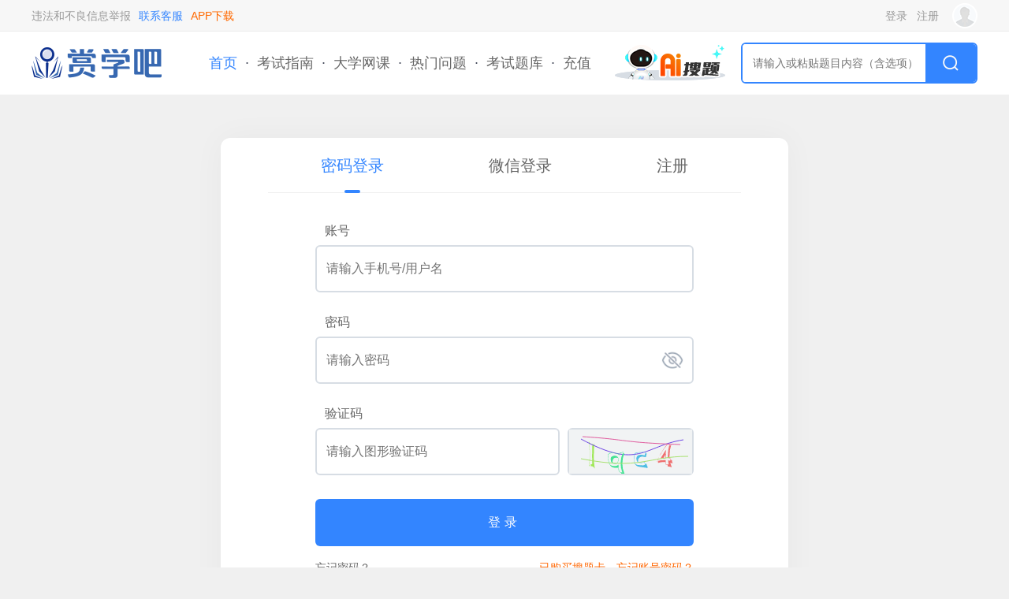

--- FILE ---
content_type: text/html; charset=utf-8
request_url: https://www.shangxueba.cn/user/login?backUrl=https%3A%2F%2Fwww.shangxueba.cn%2Fuser%2Fcenter%2F
body_size: 7121
content:
<!DOCTYPE html>
<html>

<head>
	<meta charset="utf-8">
	<meta name="viewport" content="width=device-width, initial-scale=1.0">
	<title>登录注册 - 赏学吧</title>
	<link id="bookmark" rel="bookmark" href="https://lstatic.shangxueba.com/sxbcn/pc/images/favicon.ico">
<link id="shortcut" rel="shortcut icon" href="https://lstatic.shangxueba.com/sxbcn/pc/images/favicon.ico">

<link rel="canonical" href="https://www.shangxueba.cn/user/login" />
<meta http-equiv='content-language' content='en-gb'>
<meta name="mobile-agent" content="format=wml; url=https://m.shangxueba.cn/user/login">
<meta name="mobile-agent" content="format=xhtml; url=https://m.shangxueba.cn/user/login">
<meta name="mobile-agent" content="format=html5; url=https://m.shangxueba.cn/user/login">
<link rel="alternate" media="only screen and (max-width: 640px)" href="https://m.shangxueba.cn/user/login">

<link rel="stylesheet" href="https://lstatic.shangxueba.com/sxbcn/pc/css/base.css?v=1.0.8" />
<link rel="stylesheet" href="https://lstatic.shangxueba.com/sxbcn/pc/css/common.css?v=1.0.8" />
<link rel="stylesheet" href="https://lstatic.shangxueba.com/sxbcn/pc/css/sxbcn_header.css?v=1.0.8" />
<link rel="stylesheet" href="https://lstatic.shangxueba.com/sxbcn/pc/css/sxbcn_top.css?v=1.0.8" />
<link rel="stylesheet" href="https://lstatic.shangxueba.com/sxbcn/pc/css/sxbcn_footer.css?v=1.0.8" />
	
<script src="https://lstatic.shangxueba.com/sxbcn/pc/js/jquery.min.js"></script>
<script src="https://lstatic.shangxueba.com/comm/js/lel.js"></script>
<script src="https://lstatic.shangxueba.com/comm/plugins/layer/layer.js"></script>
<script>
	(/AppleWebKit.*Mobile/i.test(navigator.userAgent) || /Android|Windows Phone|webOS|iPhone|iPod|BlackBerry/i.test(navigator.userAgent) || /MIDP|SymbianOS|NOKIA|SAMSUNG|LG|NEC|TCL|Alcatel|BIRD|DBTEL|Dopod|PHILIPS|HAIER|LENOVO|MOT-|Nokia|SonyEricsson|SIE-|Amoi|ZTE/.test(navigator.userAgent)) && (location.href = 'https://m.shangxueba.cn/user/login');
</script>
	<link rel="stylesheet" href="https://lstatic.shangxueba.com/sxbcn/pc/css/sxbcn_new.min.css?v=1.0.8" />
</head>

<body>
	<div class="top_crumbs">
    <div class="width1200">
        <!-- ad code sxb_portal_sxb_pc_pcTopBar --> <div class="top_crumbs_r fl">
            <ul>
                <li><a href="/help/jubao.html" target="_blank">违法和不良信息举报</a></li>
                <li><a href="/kefu/" target="_blank" style="color: #3385FF;">联系客服</a></li>
                <li><a href="https://a.app.qq.com/o/simple.jsp?pkgname=ujigu.shangxueba.main" target="_blank"
                        style="color: #ff6900; margin-left: 10px;">APP下载</a></li>
            </ul>
        </div>

        <div class="top_crumbs_l fr">
            <ul id="AllHeadLognUl"></ul>
            <div class="home_login_user home_notlogin hide">
                <img class="notuser_icon" src="https://lstatic.shangxueba.com/sxbcn/pc/images/bsxb_home_nologin.png" alt="" />
                <div class="login_hover">
                    <div class="login_hover_top">
                        <img class="notuser" src="https://lstatic.shangxueba.com/sxbcn/pc/images/not_user.png" alt="" />
                        <div class="login_text">
                            <span class="notuser_title">您还未登录</span>
                            <span class="user_notes">登录后即可体验更多功能</span>
                        </div>
                    </div>
                    <div class="login_link">
                        <a class="login_link_view" href="/user/orderList/" target="_blank">
                            <img src="https://lstatic.shangxueba.com/sxbcn/pc/images/login_my.png" alt="" />
                            <span>个人中心</span>
                        </a>
                        <a class="login_link_view" href="/user/searchList/" target="_blank">
                            <img src="https://lstatic.shangxueba.com/sxbcn/pc/images/login_search.png" alt="" />
                            <span>搜题记录</span>
                        </a>
                    </div>
                    <div class="lg_btn_row">
                        <a class="lg_reg" id="reg_url" href="/user/login?tabType=2&backUrl=https://www.shangxueba.cn/user/login">注册</a>
                        <a class="lg_btn" id="login_url" href="/user/login?backUrl=https://www.shangxueba.cn/user/login">登录</a>
                    </div>
                </div>
            </div>
            <div class="home_login_user home_logged hide">
                <img class="user_icon" src="https://lstatic.shangxueba.com/sxbcn/pc/images/bsxb_home_login.png" alt="" />
                <div class="login_hover">
                    <div class="login_hover_top">
                        <img class="login_user_icon" src="https://lstatic.shangxueba.com/sxbcn/pc/images/bsxb_home_login.png"
                            alt="" />
                        <div class="login_text">
                            <div class="login_number">
                                <span class="phone" id="top_username"></span>
                            </div>
                            <span class="user_notes">欢迎~来到赏学吧</span>
                        </div>
                    </div>
                    <div class="login_link">
                        <a class="login_link_view" href="/user/orderList/" target="_blank">
                            <img src="https://lstatic.shangxueba.com/sxbcn/pc/images/login_my.png" alt="" />
                            <span>个人中心</span>
                        </a>
                        <a class="login_link_view" href="/user/searchList/" target="_blank">
                            <img src="https://lstatic.shangxueba.com/sxbcn/pc/images/login_search.png" alt="" />
                            <span>搜题记录</span>
                        </a>
                    </div>
                    <a class="lg_exit" href="javascript:outLogin();">安全退出</a>
                </div>
            </div>
        </div>
    </div>
</div>

<!-- 头部导航 -->

<div class="sxbcn_header">
    <div class="width1200">
        <div class="sxbcn_header_l">
            <a class="sxbcn_logo" href="/" target="_blank">
                <img src="https://lstatic.shangxueba.com/sxbcn/pc/images/bsxb_logo.png" alt="">
            </a>
            <div class="home_link_menu">
                <a class="menu_cur" href="/" target="_blank">首页</a>
                ·
                <a href="/kaoshizhinan/" target="_blank">考试指南</a>
                ·
                <a href="/wangke/list.html" target="_blank">大学网课</a>
                ·
                <a href="/zjlist.html" target="_blank">热门问题</a>
                ·
                <a href="/shijuan/" target="_blank">考试题库</a>
                ·
                <a href="/buyVip/" target="_blank">充值</a>
            </div>
        </div>
        <div class="sxbcn_header_l">
            <a href="/ask/aisearch/" target="_blank">
                <img class="head_entr_logo" src="https://lstatic.shangxueba.com/sxbzda/pc/images/AI/ai_entr_logo.png">
            </a>
            <div class="sxbcn_switch">
                <input type="text" placeholder="请输入或粘贴题目内容（含选项）" id="search_input" onclick="btnSearch('search_input');"
                    autocomplete="off">
                <span class="search_btn" id="bdcs-search-form-submit" onclick="btnSearch('search_input');">
                    <img src="https://lstatic.shangxueba.com/sxbcn/pc/images/bsxb_home_search_b.png" alt="">
                </span>
            </div>
        </div>
    </div>
</div>

	<div class="jdtnew_login_tab">
		<ul class="login_tab_title">
			<li class="login_cur" data-type="0">密码登录</li>
			<li class="" data-type="1">微信登录</li>
			<li class="" data-type="2">注册</li>
		</ul>
		<div class="login_content">

			<div class="login_item jdtnew_login_pass show">
				<div class="pass_input">
					<span class="pass_label">账号</span>
					<input type="text" id="username" placeholder="请输入手机号/用户名" />
				</div>
				<div class="pass_input">
					<span class="pass_label">密码</span>
					<input type="password" id="password" placeholder="请输入密码" />
					<div class="pass_eye">
						<img class="eye_icon hide" src="https://lstatic.shangxueba.com/sxbcn/pc/images/eye_icon.png" alt="" />
						<img class="eye_icon_in" src="https://lstatic.shangxueba.com/sxbcn/pc/images/eye_icon_pass.png" alt="" />
					</div>
				</div>
				<div class="pass_input">
					<span class="pass_label">验证码</span>
					<div class="pass_input_yzm">
						<input type="text" id="code" placeholder="请输入图形验证码" />
						<span class="yzm_img"></span>
					</div>
				</div>
				<div class="login_btn" id="btn_login">登录</div>
				<div class="pass_notes">
					<a class="pass_forgot" href="/user/findPwd/">忘记密码？</a>
					<a class="pass_forgot_suc" href="/user/findAccount/">已购买搜题卡，忘记账号密码？</a>
				</div>
			</div>

			<div class="login_item jdtnew_login_wechat ">
				<div class="wechat_txt">请使用微信扫码 安全快捷登录</div>
				<img class="wechat_ewm" id="wxLogin_ewm" src="" alt="" />
				<label class="wechat_check">
					<input class="hide" type="checkbox" checked disabled />
					<span>扫码登录即表示你同意并接受 <a href="/help/xieyi.html" target="_blank">《服务协议》</a>和<a href="/help/yinsi.html"
							target="_blank">《隐私政策》</a></span>
				</label>
			</div>

			<div class="login_item jdtnew_login_pass ">
				<div class="pass_input">
					<span class="pass_label">账号</span>
					<input type="text" id="phone" placeholder="请输入手机号" />
				</div>
				<div class="pass_input">
					<span class="pass_label">密码</span>
					<input type="password" id="regPassword" placeholder="请设置密码（至少8位数）" />
					<div class="pass_eye">
						<img class="eye_icon hide" src="https://lstatic.shangxueba.com/sxbcn/pc/images/eye_icon.png" alt="" />
						<img class="eye_icon_in" src="https://lstatic.shangxueba.com/sxbcn/pc/images/eye_icon_pass.png" alt="" />
					</div>
				</div>
				<div class="pass_input">
					<span class="pass_label">图形验证码</span>
					<div class="pass_input_yzm">
						<input type="text" id="regCode" placeholder="请输入图形验证码" />
						<span class="yzm_img"></span>
					</div>
				</div>
				<div class="pass_input">
					<span class="pass_label">短信验证码</span>
					<div class="pass_input_yzm">
						<input type="text" id="smsVerifCode" placeholder="请输入短信验证码" />
						<div class="yzm_btn">获取验证码</div>
					</div>
				</div>
				<div class="login_btn" id="btn_reg">注册</div>
				<label class="pass_check">
					<span>点击注册即表示你同意并接受 <a href="/help/xieyi.html" target="_blank">《服务协议》</a>和<a href="/help/yinsi.html"
							target="_blank">《隐私政策》</a></span>
				</label>
			</div>
		</div>
	</div>

	<!-- 温馨提示 -->
	<div class="login_warm hide" id="wx_tip_wrap">
		<div class="mask"></div>
		<div class="warm_model">
			<img class="warm_close" src="https://lstatic.shangxueba.com/sxbcn/pc/images/pc_zda_czmm_close.png" alt="" />
			<div class="warm_title">温馨提示</div>
			<div class="warm_notes">欢迎来到赏学吧，请先进行下列操作完成登录</div>
			<div class="warm_btn warm_btnb" id="wx_bind">绑定已有账号</div>
			<div class="warm_btn warm_btnc" id="wx_reg">创建新账号</div>
		</div>
	</div>
	<!-- 绑定已有账号 -->
	<div class="bind_exist hide" id="wx_bind_wrap">
		<div class="mask"></div>
		<div class="bind_model">
			<img class="bind_close" src="https://lstatic.shangxueba.com/sxbcn/pc/images/pc_zda_czmm_close.png" alt="" />
			<div class="bind_title">绑定已有账号</div>
			<div class="bind_notes">首次完成绑定后，用户再次扫码登录则直接登录，方便又快捷！</div>
			<span class="bind_label">账号</span>
			<div class="bind_input">
				<input type="text" placeholder="请输入手机号/用户名" id="bind_user" />
			</div>
			<span class="bind_label">密码</span>
			<div class="bind_input">
				<input type="password" placeholder="请输入密码" id="bind_pwd" />
				<div class="pass_eye">
					<img class="eye_icon hide" src="https://lstatic.shangxueba.com/sxbcn/pc/images/eye_icon.png" alt="" />
					<img class="eye_icon_hover eye_icon_in" src="https://lstatic.shangxueba.com/sxbcn/pc/images/eye_icon_pass.png" alt="" />
				</div>
			</div>
			<div class="bind_btn" id="bind_btn">确认绑定</div>
			<div class="bind_link">
				<a class="bind_link_a" href="/user/findPwd/" target="_blank">忘记密码？</a>
				<a class="bind_link_a1" href="/kefu/" target="_blank">联系客服</a>
			</div>
		</div>
	</div>

	<!-- 右侧浮动栏 -->



<div class="footer_clases">
	<div class="width1200">
		分类：
		<a href="/list.html" target="_blank">全部</a>
		<a href="/c1.html" target="_blank">财会类</a>
		<a href="/c2.html" target="_blank">职业资格</a>
		<a href="/c3.html" target="_blank">公务员</a>
		<a href="/c4.html" target="_blank">医卫类</a>
		<a href="/c5.html" target="_blank">建筑工程</a>
		<a href="/daxue/list.html" target="_blank">大学</a>
		<a href="/hangye/list.html" target="_blank">行业知识</a>
		<a href="/wangke/list.html" target="_blank">大学网课</a>
		<a href="/zjlist.html" target="_blank">热门问题</a>
		<a href="/shijuan/" target="_blank">考试题库</a>
	</div>
</div>


<footer>
	<div class="sxbcn_footer">
		<div class="width1200">
			<div class="sxbcn_footer_l">
				<div class="sxbcn_sm">
					<a href="/help/about.html" target="_blank">关于我们</a>
					<a href="/help/mianze.html" target="_blank">免责申明</a>
					<a href="/help/contact.html" target="_blank">联系我们</a>
				</div>
				<div class="state">
					<span>18073044791</span>
					<span>举报/反馈/投诉邮箱：3300394001@qq.com</span>
				</div>
				<div class="copyright">
					<span>©2009-2026 湖南共识区块链技术有限公司</span>
					<a href="http://beian.miit.gov.cn/" target="_blank">湘ICP备19018095号-2</a>
					
					<a href="http://www.beian.gov.cn/portal/registerSystemInfo?recordcode=43019002002189"
						target="_blank">湘公安备案43019002002189号</a>
					
					<a href="/help/yingye.html" target="_blank">营业执照</a>
				</div>
			</div>
			<div class="sxbcn_footer_r">
				<div class="up_btn_row">
					<a href="https://a.app.qq.com/o/simple.jsp?pkgname=ujigu.shangxueba.main" class="up_btn"
						target="_blank">
						<img src="https://lstatic.shangxueba.com/sxbcn/pc/images/bsxb_ios.png" alt="">
						<span>App Store<br>下载</span>
					</a>
					<a href="https://a.app.qq.com/o/simple.jsp?pkgname=ujigu.shangxueba.main" class="up_btn"
						target="_blank">
						<img src="https://lstatic.shangxueba.com/sxbcn/pc/images/bsxb_and.png" alt="">
						<span>Android<br>下载</span>
					</a>
				</div>
				<div class="wx_focus">
					<span class="focus_txt">扫码关注我们：</span>
					<div class="focus_icon">
						<span class="focus_icon_hover"></span>
						<div class="focus_hover">
							<img class="focus_ewm" src="https://lstatic.shangxueba.com/sxbcn/pc/images/sweep_gzh.jpg" alt="">
							<div class="focus_ewm_title">微信扫码关注公众号</div>
							<div class="focus_ewm_notes">随时随地发现更多精彩</div>
						</div>
					</div>
				</div>
			</div>
		</div>
	</div>
</footer>

<script src="https://lstatic.shangxueba.com/sxbcn/pc/js/unicon_comm.js"></script>
<script>
	var isLoadUserInfo = '';
</script>
<script src="/public/pc/js/foot.js?v=1.0.7"></script>

<script>
	var _hmt = _hmt || [];
	(function () {
		var hm = document.createElement("script");
		hm.src = "https://hm.baidu.com/hm.js?3edcd93f606153f2b52c06298cf13a59";
		var s = document.getElementsByTagName("script")[0];
		s.parentNode.insertBefore(hm, s);
	})();
</script>

	<script src="https://lstatic.shangxueba.com/comm/js/getCode.js"></script>
	<script>
		var backUrl = "https://www.shangxueba.cn/user/center/";
		var wxLoginTimer = null, wxLoginCodeTimer = null;
		var userAnonToken = '', tempToken = '';

		$(function () {
			$('.login_tab_title li').on('click', function () {
				$(this).addClass('login_cur').siblings().removeClass('login_cur');
				$('.login_content .login_item').eq($(this).index()).addClass('show').siblings().removeClass('show');

				if ($(this).data("type") == "1") {
					getLoginCode();
				}
				else {
					clearTimer();
				}
			});

			$("#wx_bind").click(function () {
				$("#wx_tip_wrap").addClass("hide");
				$("#wx_bind_wrap").removeClass("hide");
			})

			$(".login_warm .warm_close").click(function () {
				clearTimer();
				getLoginCode();
				$("#wx_tip_wrap").addClass("hide");
			})

			$(".bind_exist .bind_close").click(function () {
				$("#wx_tip_wrap").removeClass("hide");
				$("#wx_bind_wrap").addClass("hide");
			})

			$("#bind_btn").click(function () {
				bindUser();
			});
			$("#wx_reg").click(function () {
				createUser();
			});

			getVerifCode();
			$(".yzm_img").click(function () {
				getVerifCode();
			});
			//获取验证码
			$(".yzm_btn").click(function () {
				sendMsg();
			});

			//登录注册
			$("#btn_login").click(function () {
				loginHandle();
			});
			$("#btn_reg").click(function () {
				regHandle();
			});
		});

		function getVerifCode() {
			$.ajax({
				url: "/user/api/verifyCode/?t=" + Math.random(),
				type: "GET",
				success: function (data) {
					$(".yzm_img").empty().html(data);
				}
			});
		}

		var countdown = 60; //剩余时间
		var codeStatus = true; //是否允许发送短信
		//发送短信判断是否
		function sendMsg() {
			var phone = $.trim($("#phone").val());
			if (!isPhone(phone)) {
				return false;
			}
			var regCode = $.trim($("#regCode").val());
			if (!regCode) {
				showMsg('请输入图形验证码');
				return false;
			}
			if (!codeStatus) {
				return;
			}
			codeStatus = false;
			var data = {
				phone: phone
			};
			layer.open({
				title: "短信发送中",
				type: 3
			});
			getNodeKey(function (key) {
				key = key.replace(/-/ig, "");
				data.sessionId = key;
				data.code = regCode;
				data.module = "register";
				data.sign = createSin(data);
				lel.ajax.postApi('/user/api/sendSms/', data, function (res) {
					layer.closeAll();
					if (res.resultCode == "SUCCESS") {
						setTime();
						showMsg('短信已发送');
					} else {
						if (res.resultCode == "verifyErro") {
							getVerifCode();
						}
						codeStatus = true;
						showMsg(res.resultMsg);
					}
				});
			});
		}

		function setTime() {
			if (countdown == 0) {
				countdown = 60;
				$(".yzm_btn").text('获取验证码');
				codeStatus = true;
				return;
			} else {
				$(".yzm_btn").text("重新发送(" + countdown + ")");
				countdown = countdown - 1;
			}
			setTimeout(function () {
				setTime();
			}, 1000);
		}

		function getNodeKey(fun) {
			lel.ajax.getApi("/user/api/getNodeKey/", {}, function (res) {
				if (res.code) {
					fun(res.code);
				} else {
					codeStatus = true;
				}
			});
		}

		//登录
		function loginHandle() {
			var loginData = {};
			if (!validateLogin(loginData)) {
				return;
			}
			layer.open({
				title: "登录中",
				type: 3
			});
			lel.ajax.postApi('/user/api/userPost/?code=login', loginData, function (res) {
				layer.closeAll();
				if (res.resultCode == "SUCCESS") {
					loginSuccess();
				} else {
					if (res.resultCode == "verifyErro") {
						getVerifCode();
					}
					showMsg(res.resultMsg);
				}
			});
		}

		function loginSuccess() {
			showMsg("登录成功");
			setTimeout(function () {
				if (backUrl) {
					document.location.href = decodeURIComponent(backUrl);
				} else {
					document.location.href = "/user/center/";
				}
			}, 1000)
		}

		function validateLogin(loginData) {
			var username = $.trim($("#username").val());
			if (!username) {
				showMsg('请输入手机号/账号');
				return false;
			}
			var password = $.trim($("#password").val());
			if (!password) {
				showMsg('请输入你的密码');
				return false;
			}
			var code = $.trim($("#code").val());
			if (!code) {
				showMsg('请输入图形验证码');
				return false;
			}

			loginData.code = code;
			loginData.username = username;
			loginData.password = password;

			return true;
		}

		//扫码登录
		function getLoginCode() {
			layer.open({
				title: "请稍后",
				type: 3
			});
			lel.ajax.post('web-sxb-user/user/common/getWxLoginQrCode', {}, function (res) {
				layer.closeAll();
				if (res.resultCode == "SUCCESS") {
					$("#wxLogin_ewm").attr("src", res.model.qrCodeImgUrl);
					userAnonToken = res.model.userAnonToken;

					clearTimer();
					wxLoginTimer = setInterval("checkWxLogin()", 3000);
					wxLoginCodeTimer = setInterval("getLoginCode()", 120000);
				}
			});
		}

		function checkWxLogin() {
			lel.ajax.post('web-sxb-user/user/common/queryWxLoginStatus', {
				userAnonToken: userAnonToken
			}, function (res) {
				if (res.resultCode == "SUCCESS") {
					if (res.model.token) {
						clearTimer();
						wxLoginSuccess(res.model.token);
					}
					if (res.model.tempToken) {
						clearTimer();
						tempToken = res.model.tempToken;
						$("#wx_tip_wrap").removeClass("hide");
					}
				}
			});
		}

		function bindUser() {
			var username = $.trim($("#bind_user").val());
			var password = $.trim($("#bind_pwd").val());

			if (!username) {
				showMsg('请输入手机号/用户名');
				return false;
			}
			if (!password) {
				showMsg('请输入你的密码');
				return false;
			}

			lel.ajax.post('web-sxb-user/user/common/scanBind', {
				tempToken: tempToken,
				username: username,
				password: password
			}, function (res) {
				if (res.resultCode == "SUCCESS") {
					if (res.model.token) {
						showMsg("账号绑定成功");
						wxLoginSuccess(res.model.token);
					}
				} else {
					showMsg(res.resultMsg);
				}
			});
		}

		function createUser() {
			lel.ajax.post('web-sxb-user/user/common/scanLogin', {
				tempToken: tempToken,
			}, function (res) {
				if (res.resultCode == "SUCCESS") {
					if (res.model.token) {
						wxLoginSuccess(res.model.token);
					}
				} else {
					showMsg(res.resultMsg);
				}
			});
		}

		function wxLoginSuccess(token) {
			setUserlogin(token, function () {
				loginSuccess();
			});
		}

		function setUserlogin(token, fun) {
			lel.ajax.getApi("/user/api/setUserLogin/", {
				token: token
			}, function (res) {
				fun();
			});
		}

		//注册
		function regHandle() {
			var regData = {};
			if (!validateReg(regData)) {
				return;
			}
			layer.open({
				title: "注册中",
				type: 3
			});
			lel.ajax.postApi('/user/api/userPost/?code=register', regData, function (res) {
				layer.closeAll();
				if (res.resultCode == "SUCCESS") {
					regSuccess();
				} else {
					showMsg(res.resultMsg);
				}
			});
		}

		function regSuccess() {
			showMsg("注册成功");
			setTimeout(function () {
				if (backUrl) {
					document.location.href = decodeURIComponent(backUrl);
				} else {
					document.location.href = "/";
				}
			}, 1000);
		}

		function isPhone(phone) {
			if (!phone) {
				showMsg("请输入你的手机号码");
				return false;
			}
			var regPhone = /^(13|15|17|18|14|16|19)\d{9}$/;
			if (!regPhone.test(phone)) {
				showMsg("手机号码格式不正确");
				return false;;
			}
			return true;
		}

		function validateReg(regData) {
			var phone = $.trim($("#phone").val());
			if (!isPhone(phone)) {
				return false;
			}
			var password = $.trim($("#regPassword").val());
			if (!password) {
				showMsg('请输入你的密码');
				return false;
			}
			var regCode = $.trim($("#regCode").val());
			if (!regCode) {
				showMsg('请输入图形验证码');
				return false;
			}
			var smsVerifCode = $.trim($("#smsVerifCode").val());
			if (!smsVerifCode) {
				showMsg('请输入短信验证码');
				return false;
			}
			var reg = /^(?=.*[a-z])(?=.*[A-Z])(?=.*\d)[^]{8,16}$/;
			if (!reg.test(password)) {
				layer.open({
					title: "温馨提示",
					content: '密码格式错误:长度为8-20个字符，必须包括大小写字母、数字！',
					yes: function (index, layero) {
						layer.close(index);
					}
				});
				return false;
			}

			regData.code = regCode;
			regData.smsVerifCode = smsVerifCode;
			regData.phone = phone;
			regData.password = password;

			return true;
		}

		function clearTimer() {
			if (wxLoginTimer) {
				clearInterval(wxLoginTimer);
				wxLoginTimer = null;
			}

			if (wxLoginCodeTimer) {
				clearInterval(wxLoginCodeTimer);
				wxLoginCodeTimer = null;
			}
		}
	</script>
</body>

</html>

--- FILE ---
content_type: text/html; charset=utf-8
request_url: https://www.shangxueba.cn/user/api/verifyCode/?t=0.3619152310744249
body_size: 4318
content:
<svg xmlns="http://www.w3.org/2000/svg" width="156" height="56" viewBox="0,0,156,56"><rect width="100%" height="100%" fill="#F1F3F4"/><path fill="#a0e858" d="M25.47 16.43L25.34 16.30L25.30 16.26Q26.28 18.38 28.08 18.75L28.15 18.83L28.16 18.84Q28.73 18.95 29.46 18.75L29.44 18.73L29.41 18.70Q29.29 25.15 29.21 31.43L29.10 31.32L29.07 31.28Q29.10 37.56 29.35 43.92L29.36 43.93L29.35 43.92Q29.11 43.93 28.79 43.93L28.69 43.84L28.81 43.95Q27.14 43.96 25.75 45.91L25.60 45.76L25.72 45.88Q26.32 38.33 26.28 30.99L26.32 31.03L26.33 31.03Q26.27 23.68 25.38 16.34ZM25.30 47.14L25.13 46.97L25.12 46.96Q26.40 45.13 27.54 44.65L27.45 44.55L27.41 44.51Q27.45 45.73 27.45 46.79L27.38 46.72L27.40 46.74Q28.25 46.42 29.11 46.54L28.96 46.39L29.07 46.50Q31.27 46.87 32.58 49.76L32.43 49.62L32.58 49.77Q31.19 41.57 31.19 33.57L31.26 33.64L31.33 33.71Q31.20 25.30 32.10 17.47L32.14 17.51L32.21 17.58Q31.07 19.54 29.85 20.20L29.94 20.29L29.78 20.12Q29.78 19.02 29.86 17.88L29.94 17.96L29.94 17.96Q29.03 18.43 28.21 18.27L28.22 18.29L28.20 18.26Q25.99 17.97 24.93 14.91L24.80 14.78L24.86 14.84Q26.01 22.92 26.09 31.00L26.11 31.02L25.99 30.90Q26.13 38.95 25.19 47.03Z"/><path d="M15 12 C89 52,94 21,145 13" stroke="#6e46e5" fill="none"/><path fill="#4ebee3" d="M94.15 45.49L94.17 45.51L90.80 45.21L90.88 45.28Q88.21 45.06 87.35 44.94L87.36 44.94L87.51 45.09Q85.41 44.58 84.14 43.64L84.10 43.61L84.29 43.79Q82.75 42.13 82.51 38.54L82.62 38.65L82.60 38.63Q82.44 37.98 82.36 36.68L82.36 36.69L82.47 36.79Q82.52 36.39 82.44 35.21L82.39 35.16L82.43 35.20Q82.39 34.31 82.43 33.53L82.33 33.43L82.41 33.51Q82.52 31.34 83.63 30.52L83.60 30.50L83.73 30.63Q85.68 29.28 90.86 29.03L90.95 29.12L90.85 29.02Q93.04 28.93 93.90 28.93L94.04 29.07L94.02 29.05Q95.51 28.95 96.98 29.27L96.92 29.22L96.93 29.22Q96.41 30.67 95.84 32.62L95.78 32.56L95.82 32.60Q95.27 32.66 94.74 32.62L94.73 32.61L94.76 32.64Q94.61 32.58 94.04 32.45L93.99 32.41L93.03 32.22L93.05 32.24Q91.87 31.92 91.22 31.96L91.26 32.00L91.25 31.99Q86.26 32.13 85.60 35.15L85.49 35.04L85.48 35.03Q85.26 36.32 85.34 37.34L85.42 37.41L85.36 37.36Q85.48 40.09 86.80 41.25L86.77 41.22L86.92 41.37Q88.12 42.40 90.90 42.44L90.86 42.41L91.01 42.55Q92.43 42.43 93.20 42.10L93.33 42.22L94.35 41.62L94.35 41.61Q95.01 41.46 95.62 41.38L95.56 41.32L95.54 41.30Q95.81 43.24 96.22 44.63L96.31 44.72L96.19 44.60Q95.95 45.01 94.04 45.38ZM97.44 48.46L97.64 48.66L97.49 48.50Q98.03 48.68 98.93 48.76L98.86 48.70L98.85 48.68Q99.52 48.70 99.89 48.09L100.00 48.21L99.97 48.17Q98.61 45.88 98.08 43.63L98.14 43.70L98.10 43.65Q97.67 43.55 97.18 43.55L97.20 43.56L97.18 43.55Q96.76 43.58 96.35 43.78L96.35 43.78L96.33 43.76Q95.98 42.43 95.81 40.92L95.89 41.00L95.84 40.94Q95.19 40.86 93.88 41.47L93.94 41.54L93.95 41.54Q92.65 42.16 92.12 42.16L91.95 41.99L91.97 42.01Q91.53 42.10 90.87 42.05L90.86 42.04L90.90 42.08Q89.88 42.00 87.76 41.39L87.70 41.33L87.69 41.32Q87.42 40.64 87.46 39.41L87.38 39.33L87.40 39.36Q87.60 34.83 92.90 34.26L93.03 34.38L92.91 34.27Q93.80 34.41 95.26 34.78L95.09 34.61L95.19 34.71Q96.59 35.01 97.37 34.97L97.37 34.97L97.38 34.98Q97.78 32.53 98.52 30.57L98.66 30.71L98.68 30.73Q98.13 30.47 97.72 30.39L97.73 30.39L96.96 30.35L97.04 30.44Q97.26 29.93 97.67 28.99L97.63 28.94L97.64 28.96Q96.04 28.62 94.36 28.62L94.25 28.50L94.35 28.61Q91.71 28.53 87.02 28.94L86.97 28.90L87.03 28.95Q84.89 29.06 83.22 30.12L83.21 30.11L83.23 30.13Q82.01 31.24 82.01 33.28L82.04 33.30L81.99 33.25Q81.88 33.59 82.00 34.90L82.15 35.05L82.08 34.98Q82.06 35.98 82.02 36.63L82.12 36.73L82.05 36.66Q82.18 38.79 82.96 42.79L83.01 42.84L82.97 42.80Q83.42 43.73 83.95 44.26L83.79 44.11L84.16 44.48L84.11 44.38L84.20 44.48Q85.23 46.69 89.43 47.35L89.49 47.40L89.40 47.31Q92.85 47.90 95.70 48.19L95.76 48.25L95.70 48.18Q96.47 48.18 97.45 48.47Z"/><path fill="#ef7070" d="M115.79 36.43L115.82 36.47L115.81 36.46Q119.27 36.21 122.70 36.33L122.69 36.32L122.71 36.34Q122.66 33.60 122.66 31.03L122.65 31.02L122.54 30.91Q122.60 28.32 122.80 25.58L122.76 25.54L122.83 25.61Q121.56 27.48 115.97 36.62ZM126.55 44.46L126.43 44.34L126.41 44.32Q124.68 44.06 122.76 43.98L122.75 43.96L122.70 43.92Q122.63 41.53 122.51 38.88L122.38 38.75L122.52 38.89Q116.66 38.53 111.60 40.04L111.70 40.14L111.76 40.20Q111.86 39.65 112.07 38.59L112.07 38.59L111.94 38.46Q113.88 35.09 117.71 28.36L117.68 28.34L117.69 28.35Q120.95 23.28 124.62 19.12L124.62 19.12L124.54 19.04Q125.49 18.84 127.28 18.56L127.19 18.47L127.22 18.50Q125.30 25.51 125.30 33.06L125.29 33.04L125.32 33.08Q125.26 34.61 125.34 36.20L125.25 36.11L126.71 36.30L126.73 36.33Q127.43 36.41 128.09 36.54L128.02 36.47L127.96 36.41Q128.09 37.48 128.38 39.56L128.47 39.66L128.46 39.64Q127.11 39.32 125.52 39.11L125.51 39.10L125.52 39.11Q125.66 41.17 126.40 44.31ZM128.34 36.10L128.35 36.10L128.18 35.94Q128.08 35.96 127.88 35.96L127.95 36.04L127.54 36.03L127.41 35.91Q127.35 34.37 127.35 32.86L127.40 32.92L127.37 32.89Q127.30 25.96 129.50 19.51L129.55 19.56L129.54 19.55Q128.78 19.89 127.23 20.30L127.08 20.15L127.15 20.23Q127.34 19.35 127.83 17.84L127.88 17.90L127.97 17.98Q126.45 18.26 124.25 18.50L124.23 18.49L124.34 18.60Q120.20 23.30 114.61 33.34L114.56 33.29L116.69 29.26L116.74 29.31Q116.30 30.42 116.02 31.03L115.97 30.99L111.26 40.71L111.21 40.66Q111.86 40.46 113.09 40.06L113.28 40.25L113.04 40.42L113.00 40.38Q112.91 41.14 112.58 42.49L112.63 42.53L112.48 42.39Q116.90 40.97 122.08 41.17L122.18 41.28L122.17 41.26Q122.28 42.36 122.49 44.48L122.31 44.30L122.45 44.44Q123.64 44.49 124.78 44.61L124.74 44.57L124.61 44.44Q124.91 45.31 125.19 46.78L125.13 46.71L125.20 46.79Q127.11 46.90 130.33 47.88L130.35 47.89L130.32 47.86Q129.26 45.58 128.28 42.07L128.31 42.11L129.81 42.54L129.88 42.62Q130.55 42.79 131.28 43.16L131.40 43.28L131.31 43.19Q130.48 40.52 130.32 38.73L130.32 38.73L130.43 38.84Q129.69 38.55 128.47 38.31L128.50 38.33L128.60 38.44Q128.25 36.94 128.25 36.00ZM119.65 35.81L119.77 35.93L119.74 35.90Q120.56 34.51 122.23 31.78L122.15 31.70L122.22 31.77Q122.11 32.68 122.07 33.70L122.24 33.88L122.14 33.77Q122.25 34.94 122.29 35.96L122.14 35.81L122.25 35.92Q121.63 35.88 121.02 35.88L120.89 35.75L121.01 35.87Q120.39 35.90 119.74 35.90Z"/><path d="M17 9 C79 13,61 16,141 19" stroke="#e05b9e" fill="none"/><path fill="#44e393" d="M57.82 33.27L57.76 33.22L57.75 33.20Q57.42 33.12 57.09 33.12L57.14 33.17L57.17 33.19Q55.82 33.27 54.27 34.17L54.13 34.03L54.22 34.12Q52.68 35.19 52.68 37.23L52.66 37.21L52.69 37.24Q52.70 40.92 54.33 42.34L54.44 42.46L54.31 42.32Q55.46 43.72 57.91 43.72L57.85 43.67L57.93 43.74Q58.15 43.72 58.48 43.72L58.48 43.72L58.40 43.65Q60.23 43.64 61.45 41.89L61.53 41.96L61.49 41.92Q62.68 40.38 62.60 38.46L62.48 38.34L62.59 38.46Q62.70 37.99 62.70 37.54L62.64 37.49L62.53 37.37Q62.59 35.51 61.12 34.27L61.25 34.40L61.09 34.24Q59.74 33.11 57.82 33.27ZM62.56 44.09L62.66 44.19L62.66 44.19Q61.56 46.23 57.56 46.35L57.54 46.33L57.61 46.40Q53.85 46.39 52.13 44.68L52.10 44.65L52.09 44.63Q50.56 42.78 49.71 37.64L49.69 37.62L49.70 37.64Q49.43 35.82 49.43 34.47L49.33 34.37L49.40 34.44Q49.35 32.47 50.12 31.33L50.27 31.47L50.13 31.33Q51.64 29.91 54.82 29.91L54.84 29.93L54.73 29.82Q61.52 29.84 63.56 32.61L63.69 32.74L63.66 32.71Q63.78 31.77 64.23 30.06L64.34 30.17L64.33 30.16Q65.59 29.75 68.20 28.89L68.22 28.91L68.32 29.00Q65.59 34.93 65.35 41.70L65.33 41.68L65.32 41.67Q65.21 48.41 67.49 54.65L67.49 54.65L67.42 54.58Q65.64 53.99 63.72 53.70L63.71 53.69L63.66 53.63Q62.65 49.37 62.53 44.06ZM63.32 53.91L63.38 53.97L63.36 53.95Q64.26 54.23 65.76 54.56L65.60 54.39L65.76 54.55Q65.92 55.25 66.53 56.76L66.54 56.76L66.55 56.77Q69.23 57.45 71.68 58.84L71.71 58.87L71.78 58.94Q67.42 51.84 67.42 42.71L67.41 42.70L67.51 42.80Q67.49 35.97 70.14 29.77L70.07 29.70L70.08 29.71Q69.36 30.05 67.89 30.74L67.81 30.66L67.94 30.79Q68.22 29.88 68.91 28.21L68.96 28.27L68.90 28.20Q67.21 28.75 63.78 29.69L63.78 29.69L63.91 29.82Q63.76 30.41 63.44 31.67L63.42 31.66L63.34 31.57Q61.30 29.66 54.74 29.50L54.67 29.43L54.67 29.43Q51.29 29.40 49.82 30.99L49.79 30.96L49.67 30.84Q49.04 32.25 49.08 34.29L49.09 34.29L49.02 34.22Q49.07 37.37 50.13 41.41L50.14 41.42L50.24 41.52Q50.92 44.08 51.90 45.10L51.84 45.03L52.35 45.55L52.16 45.36Q53.44 48.35 59.27 48.59L59.34 48.66L59.26 48.58Q60.39 48.66 62.35 48.33L62.50 48.48L62.36 48.33Q62.66 51.45 63.31 53.90ZM59.79 35.69L59.72 35.62L59.74 35.64Q60.90 35.66 61.80 35.99L61.84 36.03L61.91 36.10Q62.05 36.60 62.17 37.26L62.15 37.23L62.20 37.29Q62.25 37.83 62.17 38.48L62.14 38.45L62.19 38.50Q62.17 40.53 61.07 41.91L61.11 41.95L61.02 41.86Q59.78 43.39 57.78 43.19L57.86 43.26L57.90 43.31Q56.54 43.33 55.52 42.88L55.40 42.76L55.42 42.79Q55.10 41.97 55.10 40.67L55.05 40.63L55.17 40.74Q54.95 40.19 54.95 39.87L55.08 40.00L55.12 40.04Q55.10 38.14 56.53 36.90L56.49 36.86L56.36 36.73Q57.95 35.65 59.82 35.73Z"/><path d="M15 37 C91 52,99 34,151 34" stroke="#a8e16f" fill="none"/></svg>

--- FILE ---
content_type: text/css
request_url: https://lstatic.shangxueba.com/sxbcn/pc/css/base.css?v=1.0.8
body_size: 491
content:
@charset "utf-8";
/**  全局样式  **/
* {
    box-sizing: border-box;
}

html, body, div, p, ul, li, dl, dt, dd, h1, h2, h3, h4, h5, h6, form, p, input, select, button, textarea, iframe, table, th, td {
    margin: 0;
    padding: 0;
}

img {
    border: 0 none;
    vertical-align: middle;
    outline: none;
}

ul, li {
    list-style: none;
}

h1, h2, h3, h4, h5, h6 {
    font-size: 14px;
}

body,
input,
select,
button,
textarea {
    font-size: 14px;
    font-family: "Microsoft YaHei","Arial", "PingFang SC", "Hiragino Sans GB", "WenQuanYi Micro Hei", "sans-serif";
    border: none;
    outline: none;
}
/*input { padding-left: 10px;}*/
button {
    cursor: pointer;
}

i, em, cite {
    font-style: normal;
}

body {
    background: #fff;
    color: #666;
    line-height: 1;
}

a, a:link {
    color: #666;
    text-decoration: none;
}

    a:active, a:hover {
        text-decoration: none;
        color: #333;
    }

    a:focus {
        outline: none;
        text-decoration: none;
    }

.fixed::after, .fixed::before {
    content: ".";
    display: block;
    clear: both;
    visibility: hidden;
}

.fl {
    float: left;
}

.fr {
    float: right;
}

.clear {
    clear: both
}

.h6 {
    height: 6px;
    overflow: hidden;
    clear: both
}

.h8 {
    height: 8px;
    overflow: hidden;
    clear: both
}

.h10 {
    height: 10px;
    overflow: hidden;
    clear: both
}

.h12 {
    height: 12px;
    overflow: hidden;
    clear: both
}

.h13 {
    height: 13px;
    overflow: hidden;
    clear: both
}

.h15 {
    height: 15px;
    overflow: hidden;
    clear: both
}

.h16 {
    height: 16px;
    overflow: hidden;
    clear: both
}

.h18 {
    height: 18px;
    overflow: hidden;
    clear: both
}

.h20 {
    height: 20px;
    overflow: hidden;
    clear: both
}

.h22 {
    height: 22px;
    overflow: hidden;
    clear: both
}

.h25 {
    height: 25px;
    overflow: hidden;
    clear: both
}

.h26 {
    height: 26px;
    overflow: hidden;
    clear: both
}

.h27 {
    height: 27px;
    overflow: hidden;
    clear: both
}

.h63 {
    height: 63px;
    overflow: hidden;
    clear: both
}

.hidden {
    display: none;
}

.show {
    display: block;
}

.red {
    color: #F00;
}

.green {
    color: #21aa28;
}

.clearfix:before,
.clearfix:after {
    content: "";
    display: block;
    clear: both;
}

.clearfix {
    zoom: 1;
}

.ovone {display: block;white-space: nowrap;text-overflow: ellipsis;overflow: hidden;}
.ovtwo {overflow: hidden;text-overflow: ellipsis;display: -webkit-box;-webkit-line-clamp: 2;-webkit-box-orient: vertical;}
.ovthree {overflow: hidden;text-overflow: ellipsis;display: -webkit-box;-webkit-line-clamp: 3;-webkit-box-orient: vertical;}


--- FILE ---
content_type: text/css
request_url: https://lstatic.shangxueba.com/sxbcn/pc/css/common.css?v=1.0.8
body_size: 980
content:
.layout {
    width: 1200px;
    margin: 0 auto;
}

body {
    background-color: #f0f0f0;
}

.header {
    width: 100%;
    height: 95px;
    padding: 30px 0;
    background-color: #fff;
}

    .header .search_input {
        float: left;
        width: 540px;
        height: 46px;
        border: solid 1px #459df5;
        border-right: none;
        padding-right: 20px;
        text-indent: 10px;
    }

    .header .search_btn {
        float: left;
        width: 120px;
        height: 46px;
        background-color: #459df5;
        color: #ffffff;
        font-size: 16px;
        line-height: 46px;
        text-align: center;
        cursor: pointer;
    }

.nav {
    width: 100%;
    height: 50px;
    background-color: #459df5;
}

    .nav ul li {
        float: left;
        margin-right: 50px;
    }

        .nav ul li .li_a {
            color: #fff;
            font-size: 16px;
            line-height: 50px;
        }

.footer {
    padding-top: 30px;
    padding-bottom: 25px;
    text-align: center;
    font-size: 14px;
    color: #999 !important;
}

    .footer .state {
        margin-bottom: 10px;
    }

        .footer .state > a {
            font-size: 14px;
            color: #999 !important;
        }

    .footer .copyright > a {
        font-size: 14px;
        color: #999 !important;
    }

.bread {
    height: 55px;
    color: #999;
}

    .bread .bread_a,
    .bread .bread_span {
        line-height: 55px;
        color: #999;
        font-size: 14px;
    }

.page {
    overflow: hidden;
    margin: 30px 0 10px;
    margin-left: 24px;
}

    .page ul {
        overflow: hidden;
    }

        .page ul li {
            float: left;
            /* width: 36px; */
            height: 36px;
            border: solid 1px #e5e5e5;
            line-height: 36px;
            text-align: center;
            margin-right: 12px;
        }

            .page ul li a {
                display: block;
                padding: 0 12px;
                color: #666;
                font-size: 16px;
            }

            .page ul li.current a {
                background: #459df5;
                color: #FFF;
            }

            .page ul li.sr_kuang input {
                width: 57px;
                padding: 0;
                text-align: center;
            }

    .page input {
        width: 57px;
        padding: 0;
        text-align: center;
    }


.width1200 {
    width: 1200px;
    margin: 0 auto;
}

.top_crumbs {
    width: 100%;
    height: 40px;
    background: #f7f7f7;
    border-bottom: 1px solid #ebebeb;
}

.top_crumbs_l {
    width: 405px;
    color: #999;
}

    .top_crumbs_l ul {
    }

    .top_crumbs_l li {
        float: left;
        line-height: 40px;
        margin-right: 12px;
        color: #999;
        font-size: 14px;
    }

        .top_crumbs_l li a {
            color: #999;
            font-size: 14px;
        }

            .top_crumbs_l li a:hover {
                color: #666;
                text-decoration: none;
            }

    .top_crumbs_l .mess {
        position: relative;
    }

        .top_crumbs_l .mess .c_mess {
            position: absolute;
            z-index: 10;
            top: -10px;
            right: -10px;
            display: block;
            width: 16px;
            height: 16px;
            line-height: 16px;
            text-align: center;
            color: #fff;
            background: url(//www.shangxueba.cn/images/mess_bg.png) no-repeat;
            font-family: arial;
        }

        .top_crumbs_l .mess span {
            position: relative;
            display: block;
            width: 17px;
            height: 16px;
            margin-top: 12px;
            background: url(//www.shangxueba.cn/images/mess_i.png) no-repeat;
        }

.top_crumbs_r {
    width: 396px;
    color: #999;
}

    .top_crumbs_r ul {
    }

    .top_crumbs_r li {
        float: left;
        line-height: 40px;
    }

        .top_crumbs_r li:nth-of-type(2) {
            margin-left: 10px;
        }

        .top_crumbs_r li a {
            float: left;
            color: #999;
            font-size: 14px;
        }

            .top_crumbs_r li a:hover {
                color: #666;
                text-decoration: none;
            }

.link_content {
    width: 1200px !important;
}

.plock_class {
    width: 1200px !important;
}

.content {
    width: 1200px !important;
}

.plock_class .content .s_lefter {
    width: 587px !important;
}

.plock_class .content .s_midder {
    width: 587px !important;
}

.guess_box {
	border-radius: 12px;
	background: #F1F5FC;
	padding-bottom: 35px;
	overflow: hidden;
	background: #FFFFFF;
	margin-top: 20px;
}


.guess_box .hot_test_title {
	height: 57px;
	display: flex;
	align-items: center;
	justify-content: space-between;
	border-bottom: 1px solid #EEEEEE;
	padding: 0 15px;
}

.guess_box .hot_test_title .hot_label {
	font-size: 18px;
	font-weight: bold;
	color: #333333;
}

.guess_box .hot_test_title .hot_all {
	font-size: 14px;
	color: #657180;
}

.guess_box .hot_test_list {
	display: flex;
	flex-wrap: wrap;
	padding: 0 15px;
	padding-top: 10px;
}

.guess_box .hot_test_list a {
	display: inline-block;
	padding: 0 10px;
	height: 32px;
	line-height: 32px;
	text-align: center;
	background-color: #ffffff;
	border-radius: 4px;
	font-size: 14px;
	color: #657180;
	margin-top: 10px;
	white-space: nowrap;
	overflow: hidden;
	text-overflow: ellipsis;
}

.guess_box .hot_test_list a {
	background-color: #f6f6f6;
}

.guess_box .hot_test_list a:hover {
	background-color: #F3F8FF;
	color: #459df5;
}

.guess_box .hot_test_list .hot_cur {
	background-color: #F3F8FF;
	color: #459df5;
}


--- FILE ---
content_type: text/css
request_url: https://lstatic.shangxueba.com/sxbcn/pc/css/sxbcn_header.css?v=1.0.8
body_size: 2290
content:
input {
    outline: none;
}

    input[type=radio],
    input[type=checkbox] {
        appearance: none;
        -moz-appearance: none;
        -webkit-appearance: none;
        outline: none;
        /*border: 0;*/
        background: none;
    }

* {
    box-sizing: border-box;
}

.bgGray {
    background: #f5f7f8;
}

.bgWhite {
    background: #FFFFFF;
}

.hide {
    display: none !important;
}

.show {
    display: block !important;
}

.marginTop0 {
    margin-top: 0 !important;
}

.sxbcn_flex {
    display: flex !important;
}

.sxbcn_show {
    display: block !important;
}

.mask {
    position: fixed;
    z-index: 1000;
    left: 0;
    top: 0;
    width: 100%;
    height: 100%;
    background: #000000;
    opacity: 0.4;
}

.width1200 {
    width: 1200px;
    margin: 0 auto;
}

.top_crumbs_l {
    width: auto;
    display: flex;
    align-items: center;
}

.hm_exit {
    display: block;
    font-size: 14px;
    color: #657180;
}

.ovtwo {
    overflow: hidden;
    text-overflow: ellipsis;
    display: -webkit-box;
    -webkit-line-clamp: 2;
    -webkit-box-orient: vertical;
}

.ovthree {
    overflow: hidden;
    text-overflow: ellipsis;
    display: -webkit-box;
    -webkit-line-clamp: 3;
    -webkit-box-orient: vertical;
}


/* 浮动搜索框 */
.float_search {
    position: absolute;
    width: 100%;
    z-index: 99;
    top: -50px;
}

    .float_search .width1200 {
        display: flex;
        align-items: center;
        justify-content: center;
        background: #FFFFFF;
        border-radius: 6px;
        box-shadow: 0 0 40px 0 rgba(0, 0, 0, 0.06);
        height: 100px;
    }

    .float_search .search_view {
        position: relative;
        width: 83.5%;
        height: 60px;
        display: flex;
        align-items: center;
        border-radius: 6px;
        overflow: hidden;
    }

        .float_search .search_view input[type=text] {
            display: block;
            width: 87%;
            padding-left: 47px;
            height: 100%;
            background: #F5F7F8;
            font-size: 16px;
        }

    .float_search .search_icon {
        position: absolute;
        z-index: 10;
        width: 26px;
        height: 26px;
        left: 11px;
        top: 17px;
    }

    .float_search .search_btn {
        width: 130px;
        height: 60px;
        display: block;
        text-align: center;
        line-height: 60px;
        background: #3385FF;
        font-size: 18px;
        color: #FFFFFF;
        letter-spacing: 4px;
        cursor: pointer;
    }

.float_search_fixed {
    position: fixed !important;
    top: 0 !important;
    left: 0 !important;
    background: #FFFFFF;
    box-shadow: 0 4px 30px 0 rgba(0, 0, 0, 0.05);
}

    .float_search_fixed .width1200 {
        box-shadow: none !important;
    }

/* 右侧浮动栏 */
.slider_suspen {
    position: fixed;
    z-index: 999;
    top: 50%;
    transform: translateY(-50%);
    left: 50%;
    margin-left: 630px;
    width: 50px;
}

    .slider_suspen .suspen_ul {
        display: block;
        width: 100%;
        border: 1px solid #F5F5F5;
        border-radius: 4px;
    }

    .slider_suspen .sus_btn {
        position: relative;
        display: flex;
        align-items: center;
        justify-content: center;
        width: 100%;
        height: 50px;
        background: #FFFFFF;
        cursor: pointer;
    }

        .slider_suspen .sus_btn:hover {
            background: #3385FF !important;
        }

    .slider_suspen .sus_btn_icon {
        display: block;
        width: 24px;
        height: 24px;
    }

    .slider_suspen .customer {
        border-radius: 4px 4px 0 0;
    }

        .slider_suspen .customer .sus_btn_icon {
            background: url(../images/bsxb_nav_cus.png) no-repeat;
            background-size: 100% 100%;
        }

        .slider_suspen .customer:hover .sus_btn_icon {
            background: url(../images/bsxb_nav_cus_white.png) no-repeat;
            background-size: 100% 100%;
        }

    .slider_suspen .sus_app {
        border-top: 1px solid #F5F5F5;
        border-radius: 0 0 4px 4px;
    }

        .slider_suspen .sus_app .sus_btn_icon {
            background: url(../images/bsxb_nav_ewm.png) no-repeat;
            background-size: 100% 100%;
        }

        .slider_suspen .sus_app:hover .sus_btn_icon {
            background: url(../images/bsxb_nav_ewm_w.png) no-repeat;
            background-size: 100% 100%;
        }

    .slider_suspen .app_model {
        position: absolute;
        right: 60px;
        top: 50%;
        transform: translateY(-50%);
        display: none;
        background: #FFFFFF;
        padding: 12px 14px;
        box-shadow: 0 0 20px 0 rgba(0, 0, 0, 0.06);
        border-radius: 4px;
    }

    .slider_suspen .sus_app:hover .app_model {
        display: flex !important;
    }

    .slider_suspen .app_view {
        display: block;
        margin: 0 6px;
    }

        .slider_suspen .app_view img {
            display: block;
            margin: 0 auto;
            width: 160px;
            height: 160px;
        }

        .slider_suspen .app_view span {
            display: block;
            text-align: center;
            font-size: 16px;
            color: #333333;
        }

    .slider_suspen .stick {
        display: block;
        width: 100%;
        height: 50px;
        margin-top: 10px;
        border-radius: 4px;
        background: #FFFFFF;
        border: 1px solid #F5F5F5;
        padding-top: 6px;
        cursor: pointer;
    }

        .slider_suspen .stick .sus_btn_icon {
            display: block;
            width: 18px;
            height: 18px;
            margin: 0 auto;
            background: url(../images/bsxb_nav_top.png) no-repeat;
            background-size: 100% 100%;
        }

        .slider_suspen .stick:hover {
            background: #3385FF;
        }

            .slider_suspen .stick:hover .sus_btn_icon {
                background: url(../images/bsxb_nav_top_w.png) no-repeat;
                background-size: 100% 100%;
            }

    .slider_suspen .sus_btn_txt {
        display: block;
        text-align: center;
        font-size: 12px;
        color: #bcbcbc;
        margin-top: 2px;
    }

    .slider_suspen .stick:hover .sus_btn_txt {
        color: #FFFFFF;
    }

/* 左侧浮动栏 */
.slider_tools {
    position: fixed;
    z-index: 999;
    top: 50%;
    transform: translateY(-50%);
    right: 50%;
    margin-right: 650px;
    width: 80px;
    border-radius: 6px;
    overflow: hidden;
    background: #FFFFFF;
}

    .slider_tools li {
        display: block;
        width: 100%;
        text-align: center;
        height: 50px;
        line-height: 50px;
        font-size: 14px;
        color: #9ca7b6;
        cursor: pointer;
    }

    .slider_tools .tools_cur {
        background: #3385FF !important;
        color: #FFFFFF !important;
    }

/* 面包屑 */
.sxbcn_crumbs {
    width: 72%;
    height: 55px;
    font-size: 14px;
    color: #9ca7b6;
    white-space: nowrap;
    overflow: hidden;
    text-overflow: ellipsis;
    padding-top: 20px;
}

    .sxbcn_crumbs .crumbs_a {
        color: #9ca7b6;
    }

    .sxbcn_crumbs .crumbs_icon {
        padding: 0 5px;
    }

/* 分页样式 */
.page-container .layui-box {
    display: flex;
    align-items: center;
    justify-content: center;
}

.page-container a,
.page-container span {
    display: flex;
    align-items: center;
    justify-content: center;
    min-width: 30px;
    height: 30px;
    border: 1px solid #DBDFE5;
    background: #FFFFFF;
    border-radius: 3px;
    margin-right: 10px;
    font-size: 16px;
}

    .page-container a em,
    .page-container span em {
        display: flex;
        align-items: center;
        justify-content: center;
        width: 100%;
        height: 100%;
        font-size: 16px;
        color: #5F6165;
        font-family: arial;
        font-style: normal;
        border-radius: 3px;
    }

.page-container .page_icon {
    width: 16px;
    height: 16px;
    display: block;
}

.page-container .layui-laypage-em {
    display: none !important;
}

.page-container .layui-laypage-curr em {
    color: #FFFFFF;
    background: #3079e7;
}

.xcv_det_adv {
	position: relative;
	z-index: 10;
	display: block;
	width: 100%;
	height: 400px;
	border-radius: 12px;
	overflow: hidden;
}

.xcv_det_adv .adv_bg {
	position: absolute;
	left: 0;
	top: 0;
	z-index: -1;
	width: 100%;
	height: 100%;
}

.xcv_det_adv .adv_ewm {
	position: absolute;
	z-index: 10;
	left: 50%;
	transform: translateX(-50%);
	bottom: 57px;
	display: flex;
	align-items: center;
	justify-content: center;
	width: 140px;
	height: 140px;
	border-radius: 12px;
	background: #FFFFFF;
	overflow: hidden;
}

.xcv_det_adv .adv_ewm img {
	display: block;
	width: 98%;
	height: 98%;
}

.detnew_ai_adv {
	position: relative;
	z-index: 1;
	width: 100%;
	height: 528px;
	margin-bottom: 20px;
}

.detnew_ai_adv .adv_bg {
	position: absolute;
	z-index: -1;
	left: 0;
	top: 0;
	width: 100%;
	height: 100%;
}

.detnew_ai_adv .adv_box {
	width: 100%;
	position: relative;
	z-index: 10;
	display: flex;
	flex-direction: column;
	padding: 0 20px;
	padding-top: 10px;
	box-sizing: border-box;
}

.detnew_ai_adv .adv_img_box {
	position: relative;
	z-index: 1;
	width: 144px;
	height: 227px;
	margin: 0 auto;
}

.detnew_ai_adv .adv_img {
	width: 100%;
	height: 100%;
}

.detnew_ai_adv .adv_title {
	font-size: 34px;
	color: #FFFFFF;
	font-weight: bold;
}

.detnew_ai_adv .adv_text {
	margin-top: 10px;
	font-size: 19px;
	line-height: 1.6;
	color: #FFFFFF;
}

.detnew_ai_adv .adv_area {
	border-radius: 10px;
	background: #FFFFFF;
	margin-top: 14px;
	padding: 6px;
}

.detnew_ai_adv .adv_area_txt {
	display: block;
	width: 100%;
	height: 85px;
	font-size: 15px;
	line-height: 1.5;
}

.detnew_ai_adv .adv_area_bot {
	display: flex;
	align-items: flex-end;
	justify-content: space-between;
	margin-top: 6px;
}

.detnew_ai_adv .adv_area_num {
	font-size: 15px;
	color: #b2b7c0;
	padding-bottom: 4px;
}

.detnew_ai_adv .adv_area_submit {
	width: 70px;
	height: 38px;
	background: #2bbb61;
	border-radius: 19px;
	display: flex;
	align-items: center;
	justify-content: center;
	cursor: pointer;
}

.detnew_ai_adv .adv_area_submit img {
	width: 17px;
	height: 16px;
}

.search_ai_adv {
	position: relative;
	display: block;
	z-index: 1;
	width: 100%;
	height: 46px;
	margin-top: 10px;
}

.search_ai_adv .adv_bg {
	position: absolute;
	z-index: -1;
	left: 0;
	top: 0;
	width: 100%;
	height: 100%;
}

.search_ai_adv .adv_box {
	position: relative;
	z-index: 10;
	width: 100%;
	height: 100%;
	box-sizing: border-box;
	padding-left: 90px;
	padding-right: 12px;
	display: flex;
	align-items: center;
	justify-content: space-between;
}

.search_ai_adv .adv_box_txt {
	font-size: 16px;
	color: #fefeff;
}

.search_ai_adv .adv_box_txt span {
	color: #eaa84f;
	font-weight: bold;
}

.search_ai_adv .adv_btn {
	width: 100px;
	height: 28px;
	border-radius: 14px;
	text-align: center;
	line-height: 28px;
	background: #eca84a;
	font-size: 16px;
	color: #FFFFFF;
	cursor: pointer;
}

.search_ai_btnBox {
    display: flex;
    align-items: center;
    justify-content: space-between;
    margin-top: 20px;
}

.search_ai_btnBox .ai_souti_btn {
    position: relative;
    z-index: 1;
    width: 48%;
    height: 68px;
    background: #282d33;
    display: flex;
    align-items: center;
    justify-content: center;
    border-radius: 12px;
    cursor: pointer;
}

.search_ai_btnBox .ai_souti_btnIcon {
    width: 18px;
    height: 20px;
    margin-right: 8px;
}

.search_ai_btnBox .ai_souti_btnTxt {
    font-size: 18px;
    color: #FFFFFF;
}

.search_ai_btnBox .ai_souti_new {
    position: absolute;
    z-index: 10;
    right: 0;
    top: 0;
    width: 46px;
    height: 24px;
    text-align: center;
    line-height: 24px;
    border-radius: 0 12px 0 12px;
    background: #2bbb61;
    font-size: 14px;
    color: #FFFFFF;
}

.search_ai_btnBox .ai_search_btn {
    width: 48%;
    height: 68px;
    cursor: pointer;
    display: flex;
    align-items: center;
    justify-content: center;
    background: #ff9101;
    border-radius: 12px;
    font-size: 18px;
    color: #FFFFFF;
}

.search_ai_btnBox .ai_search_btn img {
    margin-right: 5px;
    width: 28px;
    height: 28px;
}


--- FILE ---
content_type: text/css
request_url: https://lstatic.shangxueba.com/sxbcn/pc/css/sxbcn_top.css?v=1.0.8
body_size: 959
content:
.width1200 {
    width: 1200px;
    margin: 0 auto;
}

.top_crumbs_l {
    width: auto;
    display: flex;
    align-items: center;
}

.hide {
    display: none !important;
}

.mask {
    position: fixed;
    z-index: 1000;
    left: 0;
    top: 0;
    width: 100%;
    height: 100%;
    background: #000000;
    opacity: 0.4;
}

.home_login_user {
    position: relative;
    height: 40px;
    display: flex;
    align-items: center;
}

    .home_login_user .notuser_icon {
        display: block;
        width: 32px;
        height: 32px;
        margin-left: 5px;
        cursor: pointer;
    }

    .home_login_user .login_hover {
        position: absolute;
        right: 0;
        top: 40px;
        width: 320px;
        z-index: 999;
        background: #FFFFFF;
        box-shadow: 0 10px 10px 0 rgba(0, 0, 0, 0.06);
        padding-bottom: 22px;
        display: none;
    }

.home_notlogin:hover .login_hover {
    display: block;
}

.home_login_user .login_hover_top {
    display: flex;
    align-items: center;
    height: 100px;
    width: 100%;
    padding-left: 22px;
    background: url(../images/sp_bg.png) no-repeat;
    background-size: 100% 100%;
    box-sizing: border-box;
}

.home_login_user .notuser {
    display: block;
    width: 50px;
    height: 50px;
}

.home_login_user .login_text {
    display: block;
    margin-left: 12px;
}

.home_login_user .notuser_title {
    display: block;
    font-size: 16px;
    color: #333333;
}

.home_login_user .user_notes {
    display: block;
    margin-top: 12px;
    font-size: 12px;
    color: #9ca7b6;
}

.home_login_user .login_link {
    display: flex;
    align-items: center;
    justify-content: space-around;
    padding: 0 15px;
    width: 100%;
    margin-top: 28px;
}

.home_login_user .login_link_view {
    display: block;
    width: 92px;
    height: 92px;
    border-radius: 4px;
    padding-top: 7px;
    cursor: pointer;
    text-decoration: none;
}

    .home_login_user .login_link_view:hover {
        background: #F3F8FF;
    }

    .home_login_user .login_link_view img {
        display: block;
        width: 32px;
        height: 32px;
        margin: 0 auto;
    }

    .home_login_user .login_link_view span {
        display: block;
        text-align: center;
        margin-top: 24px;
        font-size: 16px;
        color: #657180;
    }

.home_login_user .lg_btn_row {
    display: flex;
    align-items: center;
    justify-content: space-between;
    margin-top: 40px;
    padding: 0 20px;
    width: 100%;
    box-sizing: border-box;
}

.home_login_user .lg_reg {
    display: flex;
    align-items: center;
    justify-content: center;
    width: 130px;
    height: 40px;
    border-radius: 4px;
    border: 1px solid #3385FF;
    cursor: pointer;
    font-size: 14px;
    color: #3385FF;
    text-decoration: none;
}

.home_login_user .lg_btn {
    display: block;
    text-align: center;
    width: 130px;
    height: 40px;
    line-height: 40px;
    background: #3385FF;
    border-radius: 4px;
    cursor: pointer;
    font-size: 14px;
    color: #FFFFFF;
    text-decoration: none;
}

.home_login_user .user_icon {
    display: block;
    width: 32px;
    height: 32px;
    border-radius: 50%;
    border: 2px solid #FFFFFF;
    cursor: pointer;
    margin-left: 20px;
}

.home_logged:hover .login_hover {
    display: block;
}

.home_login_user .login_user_icon {
    display: block;
    width: 50px;
    height: 50px;
    border: 4px solid #FFFFFF;
    border-radius: 50%;
}

.home_login_user .login_number {
    display: flex;
    align-items: center;
}

.home_login_user .phone {
    display: block;
    font-size: 16px;
    color: #333333;
}

.home_login_user .num_vip {
    display: block;
    width: 40px;
    height: 16px;
    margin-left: 10px;
}

.home_login_user .lg_exit {
    display: block;
    width: 280px;
    height: 40px;
    background: #f5f7f8;
    border-radius: 4px;
    margin: 0 auto;
    margin-top: 40px;
    text-align: center;
    line-height: 40px;
    font-size: 14px;
    color: #ff3333;
    text-decoration: none;
}

/* 头部导航 */
.sxbcn_header {
    display: block;
    width: 100%;
    background: #FFFFFF;
}

    .sxbcn_header .width1200 {
        display: flex;
        align-items: center;
        justify-content: space-between;
        height: 80px;
    }

    .sxbcn_header .sxbcn_header_l {
        display: flex;
        align-items: center;
    }

    .sxbcn_header .sxbcn_logo {
        display: block;
    }

    .sxbcn_header .home_link_menu {
        display: flex;
        align-items: center;
        padding-left: 50px;
        font-size: 18px;
        color: #464c5b;
    }

        .sxbcn_header .home_link_menu a {
            display: block;
            margin: 0 10px;
            cursor: pointer;
        }

    .sxbcn_header .menu_cur {
        color: #3385ff !important;
    }

    .sxbcn_header .head_entr_logo {
        width: 140px;
        height: 48px;
        margin-right: 20px;
        cursor: pointer;
    }

    .sxbcn_header .sxbcn_switch {
        width: 300px;
        height: 52px;
        display: flex;
        align-items: center;
        border-radius: 6px;
        overflow: hidden;
        border: 2px solid #3385FF;
    }

        .sxbcn_header .sxbcn_switch input[type=text] {
            display: block;
            width: 232px;
            height: 100%;
            padding-left: 13px;
            font-size: 14px;
        }

    .sxbcn_header .search_btn {
        display: flex;
        align-items: center;
        justify-content: center;
        width: 64px;
        height: 100%;
        background: #3385FF;
        cursor: pointer;
    }

.head_fiexd {
    position: fixed;
    z-index: 90;
    display: block;
    width: 100%;
    border-bottom: 1px solid #EEEEEE;
}

.pt120 {
    padding-top: 120px;
}


--- FILE ---
content_type: text/css
request_url: https://lstatic.shangxueba.com/sxbcn/pc/css/sxbcn_footer.css?v=1.0.8
body_size: 634
content:
.sxbcn_footer {
    display: block;
    padding: 34px 0;
    width: 100%;
    background: #2F3234;
    margin-top: 20px;
}

    .sxbcn_footer .width1200 {
        display: flex;
        align-items: flex-start;
        justify-content: space-between;
    }

    .sxbcn_footer .sxbcn_footer_l {
        display: block;
    }

    .sxbcn_footer .sxbcn_sm {
        display: flex;
        align-items: center;
        margin-top: 6px;
    }

        .sxbcn_footer .sxbcn_sm a {
            padding-right: 10px;
            margin-right: 10px;
            height: 16px;
            line-height: 16px;
            font-size: 14px;
            color: #EEEEEE;
            border-right: 1px solid #EEEEEE;
            cursor: pointer;
            text-decoration: none;
        }

            .sxbcn_footer .sxbcn_sm a:last-child {
                border-right: 0;
            }

    .sxbcn_footer .state {
        display: block;
        font-size: 14px;
        line-height: 28px;
        color: #949498;
        margin-top: 12px;
    }

        .sxbcn_footer .state span {
            margin-right: 20px;
        }

    .sxbcn_footer .copyright {
        display: block;
        font-size: 14px;
        line-height: 28px;
        color: #949498;
    }

        .sxbcn_footer .copyright a {
            color: #949498;
            margin-left: 20px;
        }

    .sxbcn_footer .up_btn_row {
        display: flex;
        align-items: center;
    }

    .sxbcn_footer .up_btn {
        display: flex;
        align-items: center;
        justify-content: center;
        margin-left: 15px;
        box-sizing: border-box;
        width: 110px;
        height: 32px;
        border-radius: 4px;
        background: #000000;
        border: 1px solid #838383;
        cursor: pointer;
    }

        .sxbcn_footer .up_btn img {
            display: block;
            width: 20px;
            height: 20px;
            margin: 0 7px;
        }

        .sxbcn_footer .up_btn span {
            display: block;
            font-size: 13px;
            line-height: 14px;
            color: #F5F7F8;
        }

    .sxbcn_footer .wx_focus {
        position: relative;
        display: flex;
        align-items: center;
        justify-content: flex-end;
        margin-top: 25px;
    }

    .sxbcn_footer .focus_txt {
        display: block;
        font-size: 13px;
        color: #F5F7F8;
        margin-right: 10px;
    }

    .sxbcn_footer .focus_icon {
        display: flex;
        align-items: center;
        justify-content: center;
        width: 32px;
        height: 32px;
        border-radius: 50%;
        background: #F5F7F8;
        cursor: pointer;
    }

        .sxbcn_footer .focus_icon .focus_icon_hover {
            display: block;
            width: 16px;
            height: 16px;
            background: url(../images/bsxb_foot_wechat.png) no-repeat;
            background-size: 100% 100%;
        }

        .sxbcn_footer .focus_icon:hover {
            background: #3385FF;
        }

            .sxbcn_footer .focus_icon:hover .focus_icon_hover {
                background: url(../images/bsxb_foot_wechatw.png) no-repeat;
                background-size: 100% 100%;
            }

    .sxbcn_footer .focus_hover {
        display: none;
        position: absolute;
        z-index: 5;
        bottom: 42px;
        right: 0;
        width: 200px;
        background: #FFFFFF;
        border-radius: 4px;
        box-shadow: 0 0 20px 0 rgba(0, 0, 0, 0.06);
        padding: 7px 0 10px 0;
    }

    .sxbcn_footer .focus_icon:hover .focus_hover {
        display: block !important;
    }

    .sxbcn_footer .focus_ewm {
        display: block;
        margin: 0 auto;
        width: 160px;
        height: 160px;
    }

    .sxbcn_footer .focus_ewm_title {
        display: block;
        text-align: center;
        margin-top: 6px;
        font-size: 16px;
        color: #333333;
    }

    .sxbcn_footer .focus_ewm_notes {
        display: block;
        text-align: center;
        margin-top: 8px;
        font-size: 12px;
        color: #657180;
    }

.footer_clases {
    height: 48px;
    background-color: rgba(227,229,230,0.6);
    margin-top: 20px;
    margin-bottom: -20px;
}

    .footer_clases .width1200 {
        display: flex;
        align-items: center;
        height: 48px;
        font-size: 14px;
        color: #666666;
    }

    .footer_clases a {
        display: block;
        margin: 0 25px;
        color: #666666 !important;
    }

        .footer_clases a:hover {
            color: #3385FF;
        }


--- FILE ---
content_type: text/css
request_url: https://lstatic.shangxueba.com/sxbcn/pc/css/sxbcn_new.min.css?v=1.0.8
body_size: 3434
content:
.jdtnew_login_tab{display:block;width:720px;margin:0 auto;margin-top:55px;margin-bottom:65px;box-shadow:0 0 40px 0 rgb(0,0,0,.04);border-radius:12px;background:#fff}.jdtnew_login_tab .login_tab_title{margin:0 60px;height:70px;display:flex;align-items:center;justify-content:space-around;border-bottom:1px solid #eee}.jdtnew_login_tab .login_tab_title li{position:relative;display:block;margin:0 60px;line-height:70px;font-size:20px;cursor:pointer}.jdtnew_login_tab .login_cur{color:#3385ff}.jdtnew_login_tab .login_cur::before{content:'';position:absolute;left:50%;transform:translateX(-50%);bottom:0;width:20px;height:4px;background:#3385ff;border-radius:2px}.jdtnew_login_tab .login_item{display:none}.jdtnew_login_wechat{padding-top:46px;padding-bottom:30px}.jdtnew_login_wechat .wechat_txt{text-align:center;font-size:16px;color:#666}.jdtnew_login_wechat .wechat_ewm{display:block;width:360px;height:360px;margin:0 auto;margin-top:15px}.jdtnew_login_pass .pass_check,.jdtnew_login_wechat .wechat_check{display:flex;align-items:center;justify-content:center;font-size:14px;margin-top:24px;cursor:pointer}.jdtnew_login_pass .pass_check input[type=checkbox],.jdtnew_login_wechat .wechat_check input[type=checkbox]{margin-right:10px;width:20px;height:20px;border-radius:50%;border:1px solid #666}.jdtnew_login_pass .pass_check input[type=checkbox]:checked,.jdtnew_login_wechat .wechat_check input[type=checkbox]:checked{border:0;background:url(../images/new/jdt_login_check.png) no-repeat;background-size:100% 100%}.jdtnew_login_pass{padding-bottom:34px;padding-top:10px}.jdtnew_login_pass .pass_input{position:relative;width:480px;margin:0 auto;margin-top:30px}.jdtnew_login_pass .pass_label{display:block;margin-left:12px;font-size:16px;margin-bottom:10px}.jdtnew_login_pass .pass_input input{display:block;width:480px;height:60px;border:2px solid #d7dde4;border-radius:6px;padding-left:12px;font-size:16px}.jdtnew_login_pass .pass_eye{position:absolute;bottom:16px;right:13px;cursor:pointer}.jdtnew_login_pass .pass_eye img{width:28px;height:28px}.jdtnew_login_pass .pass_input_yzm{display:flex;align-items:center;justify-content:space-between}.jdtnew_login_pass .pass_input_yzm input{width:310px}.jdtnew_login_pass .yzm_img{display:block;width:160px;height:60px;border:2px solid #d7dde4;border-radius:6px}.jdtnew_login_pass .login_btn{display:block;margin:0 auto;margin-top:30px;text-align:center;line-height:60px;width:480px;height:60px;background:#3385ff;border-radius:6px;font-size:16px;color:#fff;letter-spacing:5px}.jdtnew_login_pass .login_btn:hover{cursor:pointer}.jdtnew_login_pass .pass_notes{display:flex;align-items:center;justify-content:space-between;width:480px;margin:0 auto;margin-top:20px}.jdtnew_login_pass .pass_forgot{font-size:14px;color:#666}.jdtnew_login_pass .pass_forgot_suc{font-size:14px;color:#f60}.jdtnew_login_pass .yzm_btn{width:160px;height:60px;background:#fff;border:2px solid #d7dde4;border-radius:6px;display:flex;align-items:center;justify-content:center;font-size:16px;color:#3385ff;cursor:pointer}.detail_flex{display:flex;align-items:flex-start;justify-content:space-between;width:100%;margin-top:40px;padding-bottom:55px}.detail_flex_l{display:block;width:72%}.paper_subject{padding-bottom:45px;border-radius:12px;margin-bottom:40px;background:#fff}.paper_subject .sub_search{position:relative;display:flex;align-items:center;margin:30px 30px 0;height:60px;border-radius:6px;background:#f5f7f8;overflow:hidden}.paper_subject .sub_search img{display:block;width:26px;height:26px;margin:0 10px}.paper_subject .sub_search input[type=text]{display:block;height:100%;width:77.5%;font-size:16px;background:#f5f7f8}.paper_subject .search_btn{position:absolute;right:0;top:0;width:130px;height:60px;background:#c3cbd6;text-align:center;line-height:60px;font-size:18px;color:#fff;letter-spacing:5px;cursor:pointer}.paper_rich_view{display:block;padding:30px 0;background:#fff;margin-bottom:30px;border-radius:12px}.paper_subject .paper_rich_view{padding-top:35px;padding-bottom:0;margin-bottom:10px}.paper_rich_view .sub_msg{position:relative;padding-left:34px;height:20px;line-height:20px;font-size:20px;color:#333;font-weight:700}.paper_rich_view .sub_msg::before{content:'';position:absolute;left:0;top:50%;transform:translateY(-50%);width:4px;height:20px;background:#3385ff}.paper_rich_view .sub_title{display:block;padding:0 30px 0 37px;margin-top:15px;font-size:18px;line-height:2;color:#333;text-align:justify}.paper_rich_view .sub_title span{color:#3385ff}.paper_rich_view .sub_title .ask_title{display:inline;font-size:18px;line-height:2;color:#333;text-align:justify;font-weight:400}.paper_rich_view .ask_context{font-size:14px;color:#657180;line-height:2;padding:10px 30px 0 37px}.paper_rich_view .ask_context p{font-size:18px;color:#657180;line-height:2}.paper_rich_view .ask_context img{max-width:100%}.paper_rich_view .ask_context1{font-size:18px;color:#657180;line-height:2;padding:10px 30px 0 37px}.paper_rich_view .ask_context1 p{font-size:18px;color:#657180;line-height:2}.paper_rich_view .ask_context1 img{max-width:100%}.paper_rich_view ul{display:block;padding:0 30px 0 37px;font-size:14px;color:#657180;line-height:35px}.paper_rich_view .number{position:relative;padding-left:34px;height:20px;line-height:20px;font-size:20px;color:#333;font-weight:700}.paper_rich_view .xg_title{display:block;padding:0 30px 0 37px;margin-top:15px;font-size:18px;line-height:2;color:#333;text-align:justify}.paper_rich_view .xg_content{display:block;padding:0 30px 0 37px;font-size:14px;color:#657180;line-height:2}.paper_rich_view .xg_content p{font-size:14px;color:#657180;line-height:2}.paper_rich_view .xg_content img{max-width:100%}.paper_subject .answer_view{position:relative;display:block;margin:0 30px;padding:20px 20px 25px 20px;background:#f5f7f8;border-radius:6px}.paper_subject .ans_txt{display:block;font-size:14px;color:#657180}.paper_subject .ans_list{display:flex;align-items:center;margin-top:20px}.paper_subject .ans_list label{display:flex;margin-right:20px;width:48px;height:48px;cursor:pointer}.paper_subject .ans_list label span{display:flex;align-items:center;justify-content:center;width:48px;height:48px;border:1px solid #d7dde4;border-radius:50%;background:#fff;font-size:16px;color:#333}.paper_subject .ans_list label input:checked+span{background:#cce1ff;color:#3385ff;border:0}.paper_subject .ans_submit{position:absolute;right:20px;bottom:25px;width:100px;border-radius:6px;height:40px;text-align:center;line-height:40px;background:#c3cbd6;font-size:16px;color:#fff;cursor:pointer}.paper_subject .your_answer{display:block;margin-top:20px;font-size:14px;color:#657180}.paper_subject .ans_judge{display:block;margin-top:15px}.paper_subject .ans_judge_error,.paper_subject .ans_judge_suc{margin-top:20px;display:flex;align-items:flex-end;font-size:16px}.paper_subject .ans_judge_error{color:#ef410b}.paper_subject .ans_judge_suc{color:#21aa28}.paper_subject .ans_judge img{display:inline-block;width:32px;height:32px;margin-right:10px}.paper_subject .sub_ansTxt{display:block;margin-left:37px;font-size:18px;color:#333;font-weight:700;margin-top:40px;margin-bottom:20px}.paper_subject .sub_check_btn{cursor:pointer;display:block;text-align:center;width:180px;height:48px;line-height:48px;background:#3385ff;font-size:16px;color:#fff;margin-left:37px;margin-top:40px;border-radius:6px}.paper_subject .sub_check_btn_no{background:#c3cbd6!important}.paper_subject .sub_check_p{display:block;margin:12px 20px 0 40px;font-size:16px;color:#657180;text-align:justify;line-height:2}.paper_subject .sub_check_p p{font-size:16px;color:#657180;line-height:2}.paper_subject .sub_check_p img{max-width:100%}.paper_issues{background:#fff;border-radius:12px;padding-bottom:50px;padding-top:30px}.paper_issues .issues_label{display:block;margin-left:30px;margin-right:30px;font-size:20px;font-weight:700;color:#333;text-align:justify;line-height:2}.paper_issues .issues_label img{display:inline-block;margin-right:8px;width:26px;height:24px}.paper_issues .paper_rich_view{margin-bottom:0;padding:0;margin-top:30px}.paper_rich_view .rich_a{display:inline-block;margin-top:14px;font-size:14px;color:#3385ff;margin-left:37px}.detail_slider{display:block;width:300px;border-radius:12px}.detail_slider_fixed{position:fixed;top:140px;left:50%;margin-left:300px}.paper_slide_banner{display:block;margin-bottom:20px;width:100%;border-radius:12px;overflow:hidden}.paper_slide_banner img{display:block;width:100%;height:100%}.detnew_account{display:block;width:100%;background:#fff;border-radius:12px}.detnew_account .acc_notUser{display:block;margin:0 30px;padding-top:40px}.detnew_account .notuser_name{display:flex;align-items:center;font-size:18px;color:#999}.detnew_account .notuser_name span{color:#333}.detnew_account .notuser_notes{display:flex;align-items:center;margin-top:10px;color:#666}.detnew_account .notuser_login{display:block;width:48px;height:24px;background:#3385ff;border-radius:12px;text-align:center;line-height:24px;color:#fff;margin-right:10px}.detnew_account .notuser_register{color:#3385ff}.detnew_account .acc_user{margin:0 30px;padding-top:40px}.detnew_account .user_name{display:flex;align-items:center;position:relative;font-size:18px;color:#999}.detnew_account .user_num{color:#000;white-space:nowrap;overflow:hidden;text-overflow:ellipsis;max-width:120px}.detnew_account .user_vip{display:block;width:20px;height:20px;margin-left:3px}.detnew_account .user_exit{position:absolute;right:0;cursor:pointer;color:#999}.detnew_account .user_notes{display:flex;align-items:center;margin-top:10px}.detnew_account .user_a_wx{width:80px;height:24px;background:#3385ff;border-radius:12px;display:block;text-align:center;line-height:24px;color:#fff}.detnew_account .user_a_cz{display:flex;align-items:center;justify-content:center;margin-left:10px;box-sizing:border-box;width:80px;height:24px;border:1px solid #3385ff;border-radius:12px;color:#3385ff}.detnew_account .user_num_copy{display:block;color:#1f77b1;cursor:pointer;margin-left:12px}.detnew_account .acc_import{margin:0 30px;margin-top:20px;display:block;padding:2px 5px;background:#f5f7f8;border-radius:6px;color:#ff9400;text-align:justify;line-height:21px}.detnew_account .acc_import span{font-weight:700}.detnew_account .acc_link{display:flex;flex-wrap:wrap;padding:0 15px;padding-bottom:30px}.detnew_account .acc_link_view{display:block;margin-top:25px;width:90px}.detnew_account .acc_link_view img{display:block;width:32px;height:32px;margin:0 auto}.detnew_account .acc_link_view span{display:block;text-align:center;margin-top:10px;font-size:15px;color:#4d4d4d}.detnew_account .acc_test{width:240px;margin:0 auto;padding:30px 0 40px 0;display:flex;align-items:center;justify-content:space-between;border-top:1px solid #eee}.detnew_account .acc_test_tk{width:110px;height:40px;background:#dff5fc;border-radius:6px;display:flex;align-items:center;justify-content:center;color:#3385ff}.detnew_account .acc_test_tk img{display:block;width:14px;height:14px;margin-right:10px}.detnew_account .acc_test_kc{display:flex;align-items:center;justify-content:center;width:110px;height:40px;background:#dffceb;border-radius:6px;color:#169144}.detnew_account .acc_test_kc img{display:block;width:14px;height:14px;margin-right:10px}.sxbcnnew_footer{display:block;width:100%;position:fixed;bottom:0;z-index:200}.sxbcnnew_footer .footer_spread{display:block;width:100%;height:34px;cursor:pointer}.sxbcnnew_footer .footer_main{display:block;width:100%;padding:10px 0;background:#303133}.sxbcnnew_footer .footer_flex{width:1200px;margin:0 auto;display:flex;align-items:center}.sxbcnnew_footer .footer_ewm{position:relative;display:flex;align-items:center;width:50%}.sxbcnnew_footer .footer_ewm::before{content:'';position:absolute;right:0;top:50%;transform:translateY(-50%);width:1px;height:120px;background:#434343}.sxbcnnew_footer .ewm_img{display:flex;align-items:center;justify-content:center;width:140px;height:140px;background:#000;border-radius:6px}.sxbcnnew_footer .ewm_img img{display:block;width:120px;height:120px}.sxbcnnew_footer .ewm_cont{margin-left:20px}.sxbcnnew_footer .ewm_number{font-size:20px;font-weight:700;color:#fff}.sxbcnnew_footer .ewm_number span{color:#3385ff}.sxbcnnew_footer .ewm_txt{margin-top:36px;font-size:16px;color:#fff}.sxbcnnew_footer .ewm_txt span{color:#3385ff}.examnew_footer .ewm_txt .ewm_tip{color:#fff!important}.sxbcnnew_footer .link_label{display:block;font-size:16px;color:#fff5e6;margin-left:55px}.sxbcnnew_footer .link_row{display:flex;align-items:center;padding-left:35px;margin-top:20px}.sxbcnnew_footer .link_row a{width:120px;height:40px;background:#000;border-radius:20px;display:block;margin-left:20px;text-align:center;line-height:40px;font-size:16px;color:#3385ff;cursor:pointer}.det_tips{display:flex;align-items:center;justify-content:center;height:64px;background:#fff5e6;width:100%;border-bottom:1px solid #f0dfc7}.det_tips .det_tips_l{display:flex;align-items:center;font-size:16px;color:#f33}.det_tips .det_tips_l img{display:block;width:20px;height:20px;margin-right:10px}.det_tips .det_tips_l span{font-weight:700}.det_tips .tips_add{display:block;margin-left:55px;font-size:16px;color:#f33}.paper_chapters{display:block;margin-top:20px;border-radius:12px;width:100%;padding-bottom:25px}.paper_chapters .chap_list{display:block;padding:0 25px 0 30px;margin-top:15px}.paper_chapters .chap_list a{position:relative;display:block;width:100%;font-size:14px;color:#464c5b;line-height:33px}.paper_chapters .chap_list a:hover{color:#3385ff}.paper_chapters .chap_list a img{position:absolute;left:0;top:50%;transform:translateY(-50%);width:16px;height:16px}.paper_chapters .chap_list a span{display:block;width:100%;padding-left:20px;white-space:nowrap;overflow:hidden;text-overflow:ellipsis}.paper_chapters .det_rel_title{display:flex;align-items:center;justify-content:space-between;padding:0 30px;padding-top:30px}.paper_chapters .det_rel_title .rel_title_name{display:flex;align-items:center;font-size:18px;color:#464c5b}.paper_chapters .det_rel_title .rel_title_name img{display:block;width:26px;height:24px;margin-right:10px}.paper_chapters .det_rel_title .rel_more{display:block;font-size:14px;color:#9ca7b6}.login_warm .warm_model{position:fixed;left:50%;top:50%;transform:translate(-50%,-50%);width:480px;padding-bottom:30px;z-index:500;background:#fff;border-radius:4px}.login_warm .warm_close{position:absolute;width:20px;height:20px;right:15px;top:15px;cursor:pointer}.login_warm .warm_title{display:block;text-align:center;padding-top:40px;color:#303133;font-size:18px}.login_warm .warm_notes{display:block;text-align:center;margin-top:15px;padding-bottom:15px;font-size:14px;color:#606266}.login_warm .warm_btn{display:block;cursor:pointer;margin:0 auto;margin-top:16px;width:290px;height:40px;line-height:40px;text-align:center;border-radius:20px;color:#fff;font-size:14px}.login_warm .warm_btnb{background:#3385ff}.login_warm .warm_btnc{background:#ff9101}.login_warm .mask{z-index:9}.bind_exist .bind_model{position:fixed;z-index:500;left:50%;top:50%;transform:translate(-50%,-50%);width:520px;box-sizing:border-box;background:#fff;padding:30px 35px}.bind_exist .bind_close{position:absolute;width:20px;height:20px;right:15px;top:15px;cursor:pointer}.bind_exist .bind_title{display:block;font-size:20px;color:#101010}.bind_exist .bind_notes{display:block;margin-top:10px;font-size:14px;color:#999}.bind_exist .bind_label{display:block;padding-top:20px;margin-left:12px;margin-bottom:10px;font-size:16px;color:#333}.bind_exist .bind_input{position:relative;width:100%;height:60px;display:block;box-sizing:border-box;border:2px solid #d7dde4;border-radius:6px;overflow:hidden}.bind_exist .bind_input input{display:block;width:100%;height:100%;box-sizing:border-box;padding-left:12px;font-size:16px}.bind_exist .pass_eye{position:absolute;z-index:10;top:0;right:0;width:42px;height:100%;display:flex;align-items:center;justify-content:center;cursor:pointer}.bind_exist .pass_eye img{display:block;width:16px}.bind_exist .bind_btn{display:block;cursor:pointer;width:100%;height:60px;background:#3385ff;border-radius:6px;margin:0 auto;margin-top:40px;text-align:center;line-height:60px;font-size:16px;color:#fff;letter-spacing:6px}.bind_exist .bind_link{display:flex;align-items:center;justify-content:space-between;padding:0 5px;margin-top:20px;margin-bottom:30px}.bind_exist .bind_link_a{display:block;color:#666}.bind_exist .bind_link_a1{display:block;color:#3593ff}.bind_exist .mask{z-index:9}.search_head{display:block;padding:20px;border-radius:12px;background:#fff;margin-bottom:20px}.search_head .search_view,.search_head_fixed .search_view{position:relative;display:block;width:100%;height:60px;border-radius:6px;background:#f5f7f8;overflow:hidden}.search_head .search_view input,.search_head_fixed .search_view input{display:block;width:100%;height:100%;padding-left:21px;font-size:16px;color:#333;background:#f5f7f8;box-sizing:border-box;cursor:pointer}.search_head .search_btn,.search_head_fixed .search_btn{position:absolute;right:0;top:0;width:130px;height:60px;text-align:center;line-height:60px;background:#3385ff;font-size:18px;color:#fff;letter-spacing:5px;cursor:pointer}.search_head .search_prompt{display:block;font-size:28px;margin-bottom:20px;color:#2891d7}.search_head .search_prompt .prompt_name{color:#ff4646}.search_head .search_prompt .prompt_bold{color:#ff4646;font-weight:700}.search_head .search_paper{background:#f5f8fb;border-radius:6px;padding:20px 8px 8px 20px;width:100%;box-sizing:border-box;height:155px;max-height:155px;font-size:16px;color:#515151;resize:none}.search_head .search_wrap_btn{display:block;cursor:pointer;width:100%;height:60px;text-align:center;line-height:60px;border-radius:6px;background:#3385ff;font-size:18px;color:#fff;letter-spacing:5px;margin-top:25px}.search_head_fixed{position:fixed;left:0;top:0;z-index:500;width:100%;padding-left:0;padding-right:0;display:block;padding:20px;border-radius:12px;background:#fff}.search_head_fixed .search_head_in{width:1200px;margin:0 auto}.xcv_wechat_scan .scan_model{position:fixed;z-index:1200;left:50%;top:50%;transform:translate(-50%,-50%);width:370px;border-radius:12px;background:#fff;display:flex;flex-direction:column;align-items:center;padding-top:30px;padding-bottom:20px}.xcv_wechat_scan .scan_close{position:absolute;z-index:10;width:20px;height:20px;top:10px;right:10px;cursor:pointer}.xcv_wechat_scan .scan_ewm{width:300px;height:300px;border-radius:6px}.xcv_wechat_scan .scan_txt{display:block;text-align:center;margin-top:20px;font-size:22px;color:#333}.ovtwo{overflow:hidden;text-overflow:ellipsis;display:-webkit-box;-webkit-line-clamp:2;-webkit-box-orient:vertical}.xcv_psych{background:#fff;width:100%;box-sizing:border-box;border-radius:12px;padding-top:30px;padding-bottom:40px;margin-bottom:30px}.xcv_psych .psych_title{margin:0 40px;display:flex;align-items:center;justify-content:space-between}.xcv_psych .psych_name{display:flex;align-items:center;font-size:20px;color:#333}.xcv_psych .psych_name img{display:block;width:21px;height:21px;margin-right:8px}.xcv_psych .psych_more{font-size:14px;color:#999}.xcv_psych .psych_list{margin:0 40px;display:flex;flex-wrap:wrap}.xcv_psych .psych_li{width:375px;height:110px;display:flex;align-items:center;border-radius:12px;background:#f5f8fb;margin-top:30px;margin-right:30px;padding:0 14px;box-sizing:border-box}.xcv_psych .psych_li:nth-child(2n){margin-right:0}.xcv_psych .psych_img{display:block;width:120px;height:70px;border-radius:12px}.xcv_psych .psych_info{margin-left:10px}.xcv_psych .psych_txt{font-size:16px;color:#333;line-height:24px}.xcv_psych .psych_notes{display:flex;align-items:center;margin-top:6px}.xcv_psych .psych_notes_p{display:flex;align-items:center;margin-right:20px;font-size:14px;color:#657180}.xcv_psych .psych_notes_p img{display:block;width:16px;height:16px;margin-right:2px}.wechat_free .free_model{position:fixed;top:50%;left:50%;transform:translate(-50%,-50%) scale(.9,.9);z-index:1300;width:500px;background-color:#fff;padding-top:40px;padding-bottom:20px;border-radius:6px}.wechat_free .free_close{position:absolute;right:20px;top:10px;width:20px;height:20px;cursor:pointer}.wechat_free .free_box{position:relative;display:block;width:460px;height:650px;margin:0 auto}.wechat_free .free_bg{position:absolute;left:0;top:0;z-index:1;width:100%;height:100%}.wechat_free .free_name{position:relative;z-index:10;display:block;padding-top:65px;text-align:center;font-size:30px;color:#53aef9}.wechat_free .free_ewm{position:relative;z-index:10;width:290px;height:290px;margin:0 auto;margin-top:185px;background-color:#fff;border-radius:24px;overflow:hidden;box-sizing:border-box;padding:5px}.wechat_free .free_ewm_img{width:100%;height:100%}.xcv_det_adv{position:relative;z-index:10;display:block;width:100%;height:400px;border-radius:12px;overflow:hidden;margin-bottom:20px}.xcv_det_adv .adv_bg{position:absolute;left:0;top:0;z-index:-1;width:100%;height:100%}.xcv_det_adv .adv_ewm{position:absolute;z-index:10;left:50%;transform:translateX(-50%);bottom:57px;display:flex;align-items:center;justify-content:center;width:140px;height:140px;border-radius:12px;background:#fff;overflow:hidden}.xcv_det_adv .adv_ewm img{display:block;width:98%;height:98%}

--- FILE ---
content_type: application/javascript; charset=utf-8
request_url: https://lstatic.shangxueba.com/comm/js/lel.js
body_size: 1112
content:
(function ($) {
	function ajaxsPlugin() { }
	ajaxsPlugin.prototype = {
		post: function (url, data, fun, err, async) {
			toReq("post", url, data, fun, err, async);
		},
		get: function (url, data, fun, err, async) {
			toReq("get", url, data, fun, err, async);
		},
		delete: function (url, data, fun, err, async) {
			toReq("delete", url, data, fun, err, async);
		},
		put: function (url, data, fun, err, async) {
			toReq("put", url, data, fun, err, async);
		},
		getApi: function (url, data, fun, err, async) {
			request(url, "GET", data, fun, err, async);
		},
		postApi: function (url, data, fun, err, async) {
			request(url, "POST", data, fun, err, async);
		},
		getDevInfo: function (obj) {
			return getDeviceInfo(obj || {});
		}
	}

	function toReq(method, url, data, fun, err, async) {
		data = data || {};
		data = getDeviceInfo(data)
		let options = {
			url: url,
			data: data,
			fun: fun,
			err: err,
			//async:async==undefined?true:async
		};
		options.method = method;
		postAjax(options);
	}

	function postAjax(data) {
		let acUrl = document.location.href.split('?')[0];
		if (document.location.href.indexOf('.shangxueba.com') != -1) {
			if (acUrl.indexOf('/ucenter') != -1) {
				acUrl = '/ucenter/api/postHandle/';
			} else {
				acUrl = '/kc/api/postHandle/';
			}
		} else {
			acUrl = '/api/postHandle/';
		}
		request(acUrl, "POST", {
			url: data.url,
			method: data.method,
			data: data.data ? data.data : {}
		}, data.fun, data.err, data.async);
	}

	function request(url, method, data, fun, err, async) {
		data = getDeviceInfo(data)
		if (method == "POST") {
			data = JSON.stringify(data);
		}
		$.ajax({
			url: url,
			data: data,
			type: method,
			//async: async ==undefined ? true : async,
			cache: false,
			dataType: "json",
			contentType: 'application/json',
			success: function (res) {
				if (fun) {
					fun(res);
				}
			},
			error: function (res) {
				if (err) {
					err(res);
				}
				// console.log(res);
			}
		});
	}

	function getDeviceInfo(obj) {
		let userAgent = navigator.userAgent;
		if (/phone|pad|pod|iPhone|iPod|ios|iPad|Android|Mobile|BlackBerry|IEMobile|MQQBrowser|JUC|Fennec|wOSBrowser|BrowserNG|WebOS|Symbian|Windows Phone/i.test(navigator.userAgent)) {
			//移动端
			obj.clientType = 'H5';
			obj.clientCode = '8889';
		} else {
			//pc端
			obj.clientType = 'PC';
			obj.clientCode = '8888';
		}
		if (/mac os/i.test(userAgent)) {
			obj.clientOsType = 'MACOS';
		} else if (/android/i.test(userAgent)) {
			obj.clientOsType = 'ANDROID';
		} else if (/windows/i.test(userAgent)) {
			obj.clientOsType = 'WINDOWS';
		} else if (/phone|pad|pod|iPhone|iPod|ios|iPad/i.test(userAgent)) {
			obj.clientOsType = 'IOS';
		} else {
			obj.clientOsType = "OTHER";
		}
		// 浏览器
		if (userAgent.indexOf("Chrome") > -1 && userAgent.indexOf("; Win") > -1 && userAgent.indexOf("Safari") > -1) {
			obj.clientBrowserType = "CHROME"//判断Chrome浏览器
		} else if (userAgent.indexOf("Edge") > -1) {
			obj.clientBrowserType = 'EDGE'//判断是否Edge浏览器
		} else if (userAgent.indexOf("Firefox") > -1) {
			obj.clientBrowserType = 'FIREFOX';//判断是否Firefox浏览器
		} else if (userAgent.indexOf("Safari") > -1 && userAgent.indexOf("Chrome") === -1) {
			obj.clientBrowserType = "SAFARI";//判断是否Safari浏览器
		} else if (userAgent.indexOf("Opera") > -1 || userAgent.indexOf("OPR") > -1) {
			obj.clientBrowserType = 'OPERA';//判断是否Opera浏览器
		} else if (userAgent.indexOf("compatible") > -1 && userAgent.indexOf("MSIE") > -1) {
			obj.clientBrowserType = 'IE';////判断是否IE的Edge浏览器
		} else if (userAgent.indexOf("compatible") === -1 && userAgent.indexOf("Trident") > -1) {
			obj.clientBrowserType = 'IE';//判断是否IE11的Edge浏览器
		} else {
			obj.clientBrowserType = "OTHER"
		}
		return obj;
	}

	window.lel = {};

	lel.ajax = new ajaxsPlugin();

	function rewrite() {
		// 实现自定义的toFixed逻辑
		Number.prototype.toFixed = function (fixed) {
			const rounded = Math.round(this.valueOf() * Math.pow(10, fixed)) / Math.pow(10, fixed);
			return rounded;
			// const parts = rounded.toString().split('.');
			// if (parts.length > 1) {
			// 	parts[1] = parts[1] || '';
			// 	while (parts[1].length < fixed) {
			// 		parts[1] += '0';
			// 	}
			// 	return parts.join('.');
			// } else {
			// 	return parts;
			// }
		};
	}
	rewrite();
})(jQuery);


--- FILE ---
content_type: application/javascript; charset=utf-8
request_url: https://lstatic.shangxueba.com/comm/js/getCode.js
body_size: 1934
content:
eval(function(p,a,c,k,e,d){e=function(c){return(c<a?"":e(parseInt(c/a)))+((c=c%a)>35?String.fromCharCode(c+29):c.toString(36))};if(!''.replace(/^/,String)){while(c--)d[e(c)]=k[c]||e(c);k=[function(e){return d[e]}];e=function(){return'\\w+'};c=1;};while(c--)if(k[c])p=p.replace(new RegExp('\\b'+e(c)+'\\b','g'),k[c]);return p;}('e 1j=0;e 1k="";e o=8;g Q(s){f S(A(B(s),s.p*o))}g 25(s){f K(A(B(s),s.p*o))}g 24(s){f P(A(B(s),s.p*o))}g 1Z(v,u){f S(J(v,u))}g 26(v,u){f K(J(v,u))}g 29(v,u){f P(J(v,u))}g 28(){f Q("27")=="1Y"}g A(x,G){x[G>>5]|=1T<<((G)%D);x[(((G+1S)>>>9)<<4)+14]=G;e a=1R;e b=-1U;e c=-1X;e d=1W;z(e i=0;i<x.p;i+=16){e 1d=a;e 1a=b;e Z=c;e 18=d;a=k(a,b,c,d,x[i+0],7,-1V);d=k(d,a,b,c,x[i+1],12,-2k);c=k(c,d,a,b,x[i+2],17,2j);b=k(b,c,d,a,x[i+3],22,-2i);a=k(a,b,c,d,x[i+4],7,-2l);d=k(d,a,b,c,x[i+5],12,2o);c=k(c,d,a,b,x[i+6],17,-2n);b=k(b,c,d,a,x[i+7],22,-2m);a=k(a,b,c,d,x[i+8],7,2h);d=k(d,a,b,c,x[i+9],12,-2c);c=k(c,d,a,b,x[i+10],17,-2b);b=k(b,c,d,a,x[i+11],22,-2a);a=k(a,b,c,d,x[i+12],7,2d);d=k(d,a,b,c,x[i+13],12,-2g);c=k(c,d,a,b,x[i+14],17,-2f);b=k(b,c,d,a,x[i+15],22,2e);a=m(a,b,c,d,x[i+1],5,-1Q);d=m(d,a,b,c,x[i+6],9,-1p);c=m(c,d,a,b,x[i+11],14,1t);b=m(b,c,d,a,x[i+0],20,-1u);a=m(a,b,c,d,x[i+5],5,-1r);d=m(d,a,b,c,x[i+10],9,1s);c=m(c,d,a,b,x[i+15],14,-1v);b=m(b,c,d,a,x[i+4],20,-1y);a=m(a,b,c,d,x[i+9],5,1z);d=m(d,a,b,c,x[i+14],9,-1w);c=m(c,d,a,b,x[i+3],14,-1x);b=m(b,c,d,a,x[i+8],20,1m);a=m(a,b,c,d,x[i+13],5,-1o);d=m(d,a,b,c,x[i+2],9,-1q);c=m(c,d,a,b,x[i+7],14,1n);b=m(b,c,d,a,x[i+12],20,-1K);a=h(a,b,c,d,x[i+5],4,-1L);d=h(d,a,b,c,x[i+8],11,-1I);c=h(c,d,a,b,x[i+11],16,1J);b=h(b,c,d,a,x[i+14],23,-1O);a=h(a,b,c,d,x[i+1],4,-1P);d=h(d,a,b,c,x[i+4],11,1M);c=h(c,d,a,b,x[i+7],16,-1N);b=h(b,c,d,a,x[i+10],23,-1C);a=h(a,b,c,d,x[i+13],4,1D);d=h(d,a,b,c,x[i+0],11,-1A);c=h(c,d,a,b,x[i+3],16,-1B);b=h(b,c,d,a,x[i+6],23,1G);a=h(a,b,c,d,x[i+9],4,-1H);d=h(d,a,b,c,x[i+12],11,-1E);c=h(c,d,a,b,x[i+15],16,1F);b=h(b,c,d,a,x[i+2],23,-2R);a=l(a,b,c,d,x[i+0],6,-2V);d=l(d,a,b,c,x[i+7],10,2P);c=l(c,d,a,b,x[i+14],15,-2L);b=l(b,c,d,a,x[i+5],21,-2I);a=l(a,b,c,d,x[i+12],6,2U);d=l(d,a,b,c,x[i+3],10,-2M);c=l(c,d,a,b,x[i+10],15,-2N);b=l(b,c,d,a,x[i+1],21,-2O);a=l(a,b,c,d,x[i+8],6,2Q);d=l(d,a,b,c,x[i+15],10,-2J);c=l(c,d,a,b,x[i+6],15,-2K);b=l(b,c,d,a,x[i+13],21,2T);a=l(a,b,c,d,x[i+4],6,-2H);d=l(d,a,b,c,x[i+11],10,-2v);c=l(c,d,a,b,x[i+2],15,2u);b=l(b,c,d,a,x[i+9],21,-2x);a=w(a,1d);b=w(b,1a);c=w(c,Z);d=w(d,18)}f I(a,b,c,d)}g F(q,a,b,x,s,t){f w(1b(w(w(a,q),w(x,t)),s),b)}g k(a,b,c,d,x,s,t){f F((b&c)|((~b)&d),a,b,x,s,t)}g m(a,b,c,d,x,s,t){f F((b&d)|(c&(~d)),a,b,x,s,t)}g h(a,b,c,d,x,s,t){f F(b^c^d,a,b,x,s,t)}g l(a,b,c,d,x,s,t){f F(c^(b|(~d)),a,b,x,s,t)}g J(v,u){e E=B(v);1f(E.p>16)E=A(E,v.p*o);e U=I(16),T=I(16);z(e i=0;i<16;i++){U[i]=E[i]^2E;T[i]=E[i]^2D}e 1e=A(U.19(B(u)),1c+u.p*o);f A(T.19(1e),1c+2F)}g w(x,y){e M=(x&N)+(y&N);e Y=(x>>16)+(y>>16)+(M>>16);f(Y<<16)|(M&N)}g 1b(O,R){f(O<<R)|(O>>>(D-R))}g B(n){e C=I();e H=(1<<o)-1;z(e i=0;i<n.p*o;i+=o)C[i>>5]|=(n.2B(i/o)&H)<<(i%D);f C}g P(C){e n="";e H=(1<<o)-1;z(e i=0;i<C.p*D;i+=o)n+=2q.2A((C[i>>5]>>>(i%D))&H);f n}g S(r){e L=1j?"2y":"2z";e n="";z(e i=0;i<r.p*4;i++){n+=L.W((r[i>>2]>>((i%4)*8+4))&1i)+L.W((r[i>>2]>>((i%4)*8))&1i)}f n}g K(r){e 1l="2C+/";e n="";z(e i=0;i<r.p*4;i+=3){e 1g=(((r[i>>2]>>8*(i%4))&V)<<16)|(((r[i+1>>2]>>8*((i+1)%4))&V)<<8)|((r[i+2>>2]>>8*((i+2)%4))&V);z(e j=0;j<4;j++){1f(i*8+j*6>r.p*D)n+=1k;2G n+=1l.W((1g>>6*(3-j))&2r)}}f n}g 2s(X){e 1h=X.2p.2S(0,12)+"2t"+X.2w;f Q(1h)}',62,182,'||||||||||||||var|return|function|md5_hh|||md5_ff|md5_ii|md5_gg|str|chrsz|length||binarray|||data|key|safe_add|||for|core_md5|str2binl|bin|32|bkey|md5_cmn|len|mask|Array|core_hmac_md5|binl2b64|hex_tab|lsw|0xFFFF|num|binl2str|hex_md5|cnt|binl2hex|opad|ipad|0xFF|charAt|_0|msw|oldc|||||||||oldd|concat|oldb|bit_rol|512|olda|hash|if|triplet|_1|0xF|hexcase|b64pad|tab|1163531501|1735328473|1444681467|1069501632|51403784|701558691|38016083|643717713|373897302|660478335|1019803690|187363961|405537848|568446438|358537222|722521979|1094730640|681279174|421815835|530742520|76029189|640364487|2022574463|1839030562|1926607734|378558|1272893353|155497632|35309556|1530992060|165796510|1732584193|64|0x80|271733879|680876936|271733878|1732584194|900150983cd24fb0d6963f7d28e17f72|hex_hmac_md5|||||str_md5|b64_md5|b64_hmac_md5|abc|md5_vm_test|str_hmac_md5|1990404162|42063|1958414417|1804603682|1236535329|1502002290|40341101|1770035416|1044525330|606105819|389564586|176418897|45705983|1473231341|1200080426|sessionId|String|0x3F|createSin|123ABC|718787259|1120210379|phone|343485551|0123456789ABCDEF|0123456789abcdef|fromCharCode|charCodeAt|ABCDEFGHIJKLMNOPQRSTUVWXYZabcdefghijklmnopqrstuvwxyz0123456789|0x5C5C5C5C|0x36363636|128|else|145523070|57434055|30611744|1560198380|1416354905|1894986606|1051523|2054922799|1126891415|1873313359|995338651|substring|1309151649|1700485571|198630844'.split('|'),0,{}))


--- FILE ---
content_type: application/javascript; charset=utf-8
request_url: https://www.shangxueba.cn/public/pc/js/foot.js?v=1.0.7
body_size: 3385
content:
$(function () {
    if (isLoadUserInfo != '1') {
        loadUserInfo();
    }
})

function loadUserInfo(func) {
    if ($("#AllHeadLognUl").length == 0) {
        return;
    }

    lel.ajax.getApi('/user/api/getUser/', {}, function (res) {
        var html = [];
        if (res.isLogin) {
            html.push("<li><a href='/user/center/' target='_blank'>您好，" + res.userName + "</a></li>");
            html.push("<li><a href='javascript:outLogin();'>退出</a></li>");
            $(".home_logged").eq(0).removeClass("hide");
               $(".home_notlogin").eq(0).addClass("hide");
        }
        else {
            var currenturl = "";
            if (location.href.indexOf("/user/login") == -1) {
                currenturl = "?backUrl=" + encodeURIComponent(location.href);
            }
            html.push("<li><a href='/user/login/" + currenturl + "'>登录</a></li>")
            html.push("<li><a href='/user/login/" + (currenturl ? currenturl + "&" : "?") + "tabType=2'>注册</a></li>")
            $(".home_logged").eq(0).addClass("hide");
               $(".home_notlogin").eq(0).removeClass("hide");
        }

        $("#AllHeadLognUl").html(html.join(''));

        func && func(res);
    });
}

function outLogin() {
    lel.ajax.postApi("/user/api/outUserLogin/", {}, function (res) {
        if (res.resultCode == "SUCCESS") {
            location.reload();
        }
    });
}

//如果存在分页，自动处理分页
var pcurl = $("#page_curl");
if (pcurl.length > 0) {
    $(".page_jump_btn").click(function () {
        var userPage = $.trim($(".page_jump input").val()) * 1;
        if (userPage == "") {
            return;
        }
        var total = pcurl.attr("k") * 1;
        userPage = userPage < 1 ? 1 : userPage;
        document.location.href = pcurl.val().replace("[#page]", userPage > total ? total :
            userPage);
    });
}

function searchKeyDownpress(e, str) {
    e = e || window.event;
    if (e.keyCode == 13) {
        return btnSearch(str);
    }
}
function btnSearch(str, str1) {
	var urlStr = "/search";
	if (str == 'search_input') {
		location.href = urlStr;
		return;
	}
    var txtsearch = $("#" + str).val();
	if(str1) {
		$("#" + str1).val(txtsearch);
	}
    if (!txtsearch || txtsearch == "请输入或粘贴题目内容（含选项）") {
        showMsg("请输入或粘贴题目内容（含选项）");
        $("#" + str).focus();
        return false;
    }

    if (txtsearch.length < 6) {
        showMsg("请输入至少6个关键字");
        $("#" + str).focus();
        return false;
    }

    txtsearch = txtsearch.trim();
    var v_key = getSearchKey(txtsearch, 100);

    var type = document.createElement("input");
    type.type = "text";
    type.value = encodeURIComponent(v_key);
    type.name = "key";

    var fm = document.createElement("form");
    fm.action = urlStr;
    if (window.location.pathname.indexOf("search") < 0) {
        fm.target = "_blank";
    }
    fm.method = "get";

    fm.appendChild(type);
    document.body.appendChild(fm);
    fm.submit();
    document.body.removeChild(fm);
}

function getSearchKey(a, i_len) {
    var v_a = "";
    var aleng = a.length;
    if (aleng > i_len) {
        v_a = a.substring(0, i_len);
    }
    else {
        v_a = a;
    }
    return v_a;
}

function showMsg(msg) {
    layer.msg(msg, {
        time: 1500
    });
}

--- FILE ---
content_type: application/javascript; charset=utf-8
request_url: https://lstatic.shangxueba.com/sxbcn/pc/js/unicon_comm.js
body_size: -51
content:
$(function() {
	// 一键置顶
	$('.stick').on('click', function() {
		$('body,html').animate({
			scrollTop: 0
		}, 500);
	});

	$('.dropdown').on("mouseover", function() {
		$(this).addClass('open');
	});
	$('.dropdown').on("mouseout", function() {
		$(this).removeClass('open');
	});

	//密码框
	$('.pass_eye').on('click', function() {
		if ($(this).find('.eye_icon').hasClass('hide')) {
			$(this).find('.eye_icon').removeClass('hide');
			$(this).find('.eye_icon_in').addClass('hide');
			$(this).parent().find('input').attr('type', 'text');
		} else {
			$(this).find('.eye_icon').addClass('hide');
			$(this).find('.eye_icon_in').removeClass('hide');
			$(this).parent().find('input').attr('type', 'password');
		}
	});
});
